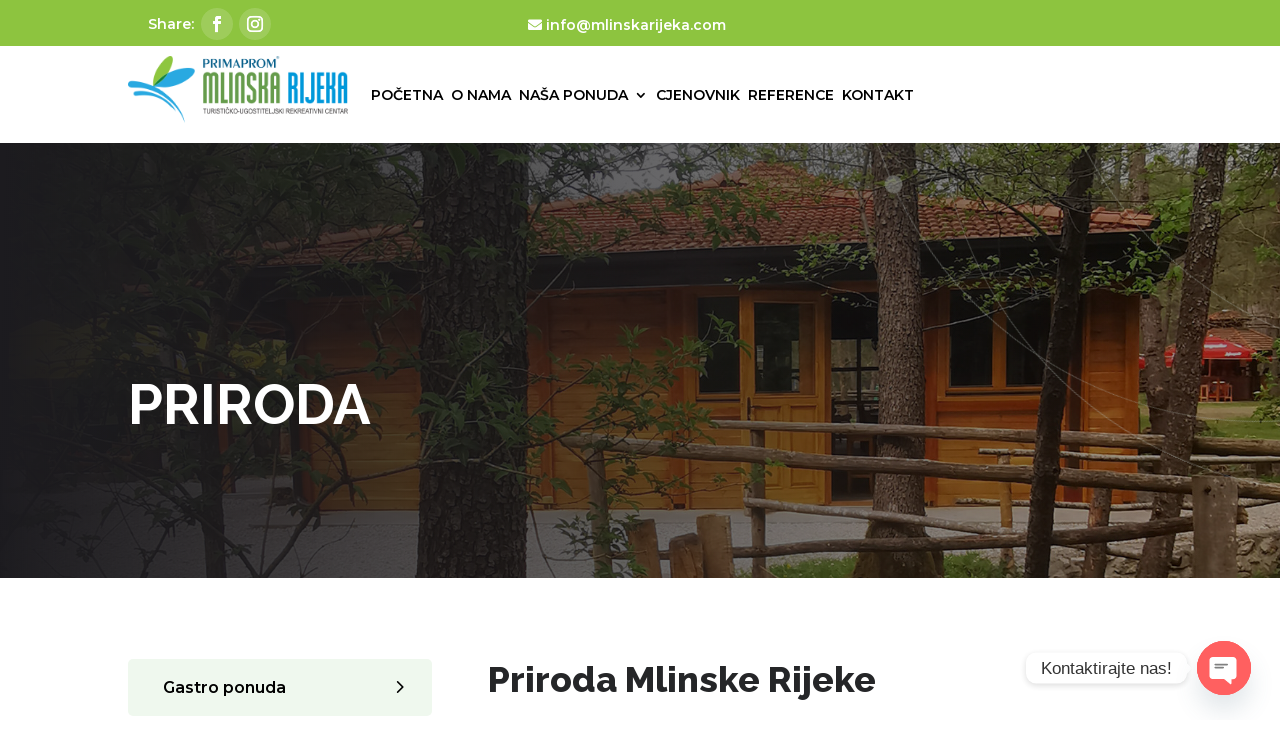

--- FILE ---
content_type: text/css
request_url: https://mlinskarijeka.com/wp-content/themes/greenxusdivithemes/style.css?ver=4.27.5
body_size: 19815
content:
/*
Theme Name: Greenxus
Theme URI: https://divilibrary.com/greenxusdivithemes
Description: Greenxus Divi Solar Services Theme perfect for Solar Panel Systems, Wind Turbines, Hydropower, Geothermal Energy, Eco-friendly, Environmental Protection Organizations, Alternative Energy, Green Power company websites, and many more. 
Author: DCT Team
Author URI: https://divi-childthemes.com/
Template: Divi
Version:  1.0
License:  GNU General Public License v2 or later
License URI:  http://www.gnu.org/licenses/gpl-2.0.html
*/
/* -----------------------------------------------------------------------------   
    TABLE OF CONTENT
---------------------------------------------------------
  01. General Class CSS
		Title CSS		
		Button CSS
    Page Header Title Css
		Breadcrumbs CSS
	02.Header Section CSS
      Menu + Sub Menu CSS
    	Header v1 CSS
	    Header v2 CSS
		  Header v3 CSS
	03.Footer Section CSS
		  Footer v1 CSS
		  Footer v2 CSS
		  Footer v3 CSS
  04.Sidebar CSS
  05.Blog CSS
		  Blog Grid CSS
			  2 Columns CSS
        3 Columns CSS
			  4 Columns CSS
      Blog Listing CSS 
		  Blog Category Page CSS 
		  Blog Tags Page CSS 
		  Blog Author Page CSS 
		  Blog Single Page CSS
	06.Portfolio CSS
		  Portfolio Default CSS
		  Portfolio Filterable CSS
			  2 Columns CSS
        3 Columns CSS
			  4 Columns CSS
      Portfolio Carousel CSS 
		  Portfolio Gallary CSS 
		  Portfolio Category Page CSS 
		  Portfolio Tags Page CSS 
		  Portfolio Single Page CSS
  07.Services CSS
		  Services v1 CSS
		  Services v2 CSS
		  Services v3 CSS
		  Services Single Page CSS
	08.Contact Us CSS
		  Contact Us v1 CSS
		  Contact Us v2 CSS
	09.Team Section CSS
		  Team v1 CSS
		  Team v2 CSS
		  Team v3 CSS
		  Team Single CSS
  10.Slider Section CSS
		  Slider v1 CSS
  11.Faqs CSS
		  Faqs v1 CSS
	12.Timeline CSS
		  Timeline v1 CSS
	13.Pricing Table CSS
		  Pricing Default CSS
		  Pricing Mini CSS
		  Pricing Toggle CSS
		  Pricing Table CSS
  14Testimonial Section CSS
	    Testimonial v1 CSS
	    Testimonial v2 CSS
	    Testimonial v3 CSS	
  15.About Us Section CSS
  16.Choose Us Section CSS
  17.Process Section CSS
  18.Partner Section CSS
  19.Video Section CSS
  20.Skill-bar Section CSS
  21.Counter Section CSS
  22.Newsletter Section CSS
  23.CTA Section CSS
  24.Coming Soon Page CSS
  25.404 Page CSS
	26.Search Page CSS
  27.Tab Control CSS
  28.Feature CSS
  29.Banner Sec Css
  30. Slide In CSS
  31.Color Picker CSS
  32.Animation Part CSS

--------------------------------------------------------*/
/* -----------------------------------
    01. General Class CSS Start
-------------------------------------*/

/* ::selection {
  background-color: var(--px-color-1);
  color: #fff;
} */

/*---Title CSS---*/
.px_title h2 {
  font-size: 44px;
  line-height: 1.2em;
  font-weight: 800;
  text-transform: none;
  color: #252628;
}

.px_subtitle {
  margin-bottom: 10px !important;
}

.px_subtitle .et_pb_text_inner {
  color: var(--px-color-1);
  font-size: 16px;
  line-height: 1.2em;
  font-weight: 600;
  text-transform: uppercase;
  letter-spacing: 0.06em;
}

@media only screen and (max-width: 1280px) {
  .px_title h2 {
    font-size: 36px;
  }
}

/*---Button CSS---*/
.px_btn,
.px_blog_v1 .et_pb_post .more-link,
.px_slider_v1 .et_pb_slide .et_pb_more_button,
.px_portfolio_v1 .pagination .alignleft a,
.px_portfolio_v1 .pagination .alignright a,
.px_blog_v1 .pagination .alignleft a,
.px_blog_v1 .pagination .alignright a,
.px_blog_datails_v1 .px_blog_datails_comment .et_pb_button {
  position: relative;
  display: block;
  border: none;
  width: fit-content;
  text-transform: capitalize;
  text-align: center;
  background-color: var(--px-color-1);
  color: #fff;
  font-size: 16px;
  font-weight: 700;
  line-height: 1;
  padding: 12px 20px !important;
  border-radius: 9999px;
  z-index: 1;
}

.px_btn:hover,
.px_blog_v1 .et_pb_post .more-link:hover,
.px_slider_v1 .et_pb_slide .et_pb_more_button:hover,
.px_portfolio_v1 .pagination .alignleft a:hover,
.px_portfolio_v1 .pagination .alignright a:hover,
.px_blog_v1 .pagination .alignleft a:hover,
.px_blog_v1 .pagination .alignright a:hover,
.px_blog_datails_v1 .px_blog_datails_comment .et_pb_button:hover {
  color: var(--px-color-1);
  /* padding: 12px 20px !important; */
  background: var(--px-color-1) !important;
}

.px_btn::before,
.px_blog_v1 .et_pb_post .more-link::before,
.px_slider_v1 .et_pb_slide .et_pb_more_button::before,
.px_portfolio_v1 .pagination .alignleft a::before,
.px_portfolio_v1 .pagination .alignright a::before,
.px_blog_v1 .pagination .alignleft a::before,
.px_blog_v1 .pagination .alignright a::before,
.px_blog_datails_v1 .px_blog_datails_comment .et_pb_button::before {
  content: "";
  position: absolute;
  display: block;
  left: 3px;
  top: 3px;
  right: 3px;
  bottom: 3px;
  background-color: #fff;
  border-radius: inherit;
  z-index: -1;
  opacity: 0;
  visibility: hidden;
  transform: scale(0.2);
  transition: all ease .4s;
}

.px_btn:hover::before,
.px_blog_v1 .et_pb_post .more-link:hover::before,
.px_slider_v1 .et_pb_slide .et_pb_more_button:hover::before,
.px_portfolio_v1 .pagination .alignleft a:hover::before,
.px_portfolio_v1 .pagination .alignright a:hover::before,
.px_blog_v1 .pagination .alignleft a:hover::before,
.px_blog_v1 .pagination .alignright a:hover::before,
.px_blog_datails_v1 .px_blog_datails_comment .et_pb_button:hover::before {
  opacity: 1;
  visibility: visible;
  transform: scale(1);
  margin-left: 0px !important;
}

.px_btn:after,
.px_blog_v1 .et_pb_post .more-link::after,
.px_slider_v1 .et_pb_slide .et_pb_more_button::after,
.px_portfolio_v1 .pagination .alignleft a::after,
.px_portfolio_v1 .pagination .alignright a::after,
.px_blog_v1 .pagination .alignleft a::after,
.px_blog_v1 .pagination .alignright a::after,
.px_blog_datails_v1 .px_blog_datails_comment .et_pb_button::after {
  content: "";
  position: absolute;
}

.px_btn.light {
	    background-color: #fff;
    color: var(--px-color-1);
}
.px_btn.light:hover {
	color: #fff;
    background: #fff !important;
}
.px_btn.light:before {
	    background-color: var(--px-color-1);
}



/*--- Global Class CSS ---*/
/*****Pagination******/

.pagination-container {
  margin-bottom: 0px !important;
}

.et_pb_row_custom_pagination {
  clear: both;
  text-align: left;
}

.pagination-container {
  padding-top: 0 !important;
  margin-top: 2em;
  margin-bottom: 2em;
}

.screen-reader-text {
  display: none;
}

.navigation.px_blogpagination .page-numbers {
  display: inline-block;
  border-right: 0;
  padding: 0em 1em;
  margin: 0 -1px;
  line-height: 2.6em;
}

.navigation.px_blogpagination .page-numbers.prev,
.navigation.px_blogpagination .page-numbers.next {
  padding: 0 .5em;
}

.navigation.px_blogpagination span.page-numbers {
  color: #fff;
  border: 1px solid;
  border-color: #000 !important;
  font-weight: 600;
}

.navigation.px_blogpagination .page-numbers .et-pb-icon {
  font-size: 1.6em;
  vertical-align: middle;
  line-height: 1.5em;
  margin-top: -3px;
}

.navigation.px_blogpagination a.page-numbers:hover,
.navigation.px_blogpagination span.page-numbers {
  background-color: #000 !important;
}

.navigation.px_blogpagination a.page-numbers {
  color: #fff !important;
  background: #000;
}

.navigation.px_blogpagination a.page-numbers:hover {
  color: #fff !important;
}

/* ---- Img Hover Css ---- */
.px_circle_img .et_pb_image_wrap {
  overflow: hidden;
  position: relative;
}

.px_circle_img .et_pb_image_wrap::before {
  position: absolute;
  top: 50%;
  left: 50%;
  z-index: 1;
  display: block;
  content: '';
  width: 0;
  height: 0;
  background: rgba(255, 255, 255, .2);
  border-radius: 0%;
  -webkit-transform: translate(-50%, -50%);
  transform: translate(-50%, -50%);
  opacity: 0;
}

.px_circle_img .et_pb_image_wrap:hover::before {
  -webkit-animation: circle .95s;
  animation: circle .95s;
}

/* -----------------------------------
    01. General Class CSS End
-------------------------------------*/
/* -----------------------------------
    02. Header Section CSS Start
-------------------------------------*/
/*--- Header v1 CSS Start ---*/

.px_header_top_v1 {
  background-color: var(--px-color-1);
}

.et_pb_menu__logo {
  position: relative;
  overflow: visible;
  margin-right: 0 !important;
}

.px_header_v1 .px_header_row .px_header_column_01 {
  z-index: 1;
}

.px_header_v1 .px_header_row .px_header_column_02 .px_btn {
  border-radius: 50px 0px 0px 50px;
  position: absolute;
  left: -45px;
}

.px_header_v1 .px_header_row .px_header_column_02 .px_icon_bar {
  position: absolute;
  top: 0px;
  right: 17px;
  border-radius: 0px 50px 50px 0px;
  padding: 1.5px !important;
  z-index: 99;
  overflow: visible;
}

@media only screen and (min-width: 981px) {
  .px_header_v1 .px_header_row .px_header_column_02 {
    width: 15%;
  }

  .px_header_v1 .px_header_row .px_header_column_01 {
    width: 80%;
  }
}

@media only screen and (max-width: 980px) {
  .px_header_v1 .et_pb_menu_inner_container .et_pb_menu__wrap {
    justify-content: flex-end !important;
  }
}

.px_header_v1 .px_h_social {
  position: relative;
  right: -70px;
}

.px_header_v1 .px_h_social::before {
  position: absolute;
  content: "Share:";
  top: 3px;
  right: 0px;
  bottom: 0;
  left: -50px;
  font-weight: 600;
  color: #fff;
}

.px_header_v1 .px_h_social li {
  position: relative;
  display: inline-block;
  float: none;
  margin: 0 3px;
}

.px_header_v1 .px_h_social li a {
  position: relative;
  display: block;
  margin: 0;
  background: rgba(255, 255, 255, 0.15);
  border-radius: 50%;
  transition: all 200ms linear;
  transition-delay: 0.1s;
  z-index: 1;
}

.px_header_v1 .px_h_social li a::after {
  position: absolute;
  top: 0;
  left: 0;
  bottom: 0;
  right: 0;
  display: block;
  background: var(--px-color-1);
  content: "";
  border-radius: 50%;
  z-index: -1;
  transform: scale(0.0);
  transform-origin: center;
  transform-style: preserve-3d;
  transition: all 0.4s cubic-bezier(0.62, 0.21, 0.45, 1.52);
}

.px_header_v1 .px_h_social li a:hover::after {
  transform: scaleX(1.0);
}

.px_header_v1 .px_h_menu .et_pb_menu__logo {
  margin-right: 30px !important;
  margin-bottom: 10px;
}

.px_header_v1 .et_pb_menu__wrap {
  justify-content: flex-start !important;

}

.px_header_v1 .px_h_menu .nav li {
  padding-left: 9px;
  padding-right: 9px;
  transition: all 500ms ease;
}

.px_header_v1 .px_h_menu .nav li a {
  color: #000;
  font-size: 14px;
  font-weight: 600;
	text-transform: uppercase;
}

.px_header_v1 .px_h_menu .nav li ul li a {
  -webkit-transition: all .2s;
  transition: all .2s;
}

.px_header_v1 .px_h_menu .nav li ul li a:hover {
  margin-left: 25px;
  background: transparent;
  color: var(--px-color-1);
  opacity: 1;
}

.px_header_v1 .px_h_menu .nav li ul li a::after {
  top: 12px !important;
  color: #000;
}

.px_header_v1 .px_h_menu .nav li ul li a:before {
  margin-left: -1em;
  left: auto;
  font-family: FontAwesome!important;
  font-weight: 900!important;
  font-size: 20px;
  line-height: 1.2;
  content: "\f5ba";
  top: 15px;
  bottom: 0;
  opacity: 0;
  position: absolute;
  margin-left: -5px;
  -webkit-transition: all .2s;
  transition: all .2s;
  text-transform: none;
  -webkit-font-feature-settings: "kern" off;
  font-feature-settings: "kern" off;
  font-variant: none;
  font-style: normal;
  font-weight: 400;
  text-shadow: none;
  color: var(--px-color-1);
}

.px_header_v1 .px_h_menu .nav li ul li a:hover:before {
  left: auto;
  margin-left: -30px;
  opacity: 1;
}

.px_header_v1 .px_h_menu .nav li ul {
  position: absolute;
  width: 250px;
  padding: 0px 0;
  opacity: 0;
  visibility: hidden;
  border-radius: 10px;
  border: none;
  -moz-transform: translateY(30px);
  -webkit-transform: translateY(30px);
  -ms-transform: translateY(30px);
  -o-transform: translateY(30px);
  transform: translateY(30px);
  transition: all 100ms ease;
  z-index: 100;
}

.px_header_v1 .px_h_menu .nav li ul li a {
  color: #000;
  border-bottom: 1px solid rgba(255, 255, 255, 0.20);
  padding: 13px 0px 13px;
  font-size: 15px;
}

.px_header_v1 .px_h_menu .nav li ul li:last-child a {
  border-bottom: none;
}

.px_header_v1 .px_h_menu .nav li ul li ul {
  top: 0;
}

.px_header_v1 .px_h_menu.et_dropdown_animation_fade.et_pb_menu ul li:hover>ul {
  opacity: 1;
  visibility: visible;
  -moz-transform: translateY(0);
  -webkit-transform: translateY(0);
  -ms-transform: translateY(0);
  -o-transform: translateY(0);
  transform: translateY(0);
  transition: all 300ms ease;
  -moz-transition: all 300ms ease;
  -webkit-transition: all 500ms ease;
  -ms-transition: all 300ms ease;
  -o-transition: all 300ms ease;
}

.px_header_v1 .px_h_menu.et_pb_menu_0_tb_header.et_pb_menu .nav li ul,
.et_pb_menu_0_tb_header.et_pb_menu .et_mobile_menu,
.et_pb_menu_0_tb_header.et_pb_menu .et_mobile_menu ul {
  background-color: #fff !important;
}

.px_header_v1 .px_h_menu .et_mobile_menu li a {
  color: #000 !important;
}

@media only screen and (min-width: 981px) and (max-width: 1000px) {

  .px_header_v1 .px_header_row {
    width: 100%;
    padding: 0px !important;
  }
}

@media only screen and (min-width: 980px) and (max-width: 1230px) {
  .px_header_top_v1 .px_h_top_row {
    width: 100%;
    padding: 0 15px;
  }

  .px_header_v1 .px_h_top_row .px_h_top_row_column_02 {
    display: none;
  }

  .px_header_v1 .px_header_row {
    width: 100%;
    padding: 0 15px;
  }
}

@media only screen and (max-width: 1280px) {
  .px_header_v1 .px_h_top_row .px_h_top_row_column_02 {
    display: none;
  }

  .px_header_v1 .px_h_top_row .px_h_top_row_column_03 {
    width: 46%;
  }

  .px_header_v1 .px_h_menu .nav li {
    padding-left: 4px;
    padding-right: 4px;
  }
}

@media only screen and (max-width: 980px) {

  .px_header_v1 .px_h_top_row .px_h_top_row_column_02 {
    width: 50%;
    margin-right: 0;
  }

  .px_header_v1 .px_h_top_row .px_h_top_row_column_03 {
    width: 100%;
  }
}

@media only screen and (max-width: 480px) {

  .px_header_v1 .px_h_top_row .px_h_top_row_column_02 {
    display: none;
  }

  .px_header_v1 .px_h_top_row .px_h_top_row_column_03 {
    width: 100%;
  }
}

/*--- Header v1 CSS End ---*/
/*--- Header v2 CSS Start ---*/

.px_header_top_v2 .px_h_top_row .px_h_top_row_column_01,
.px_header_top_v2 .px_h_top_row .px_h_top_row_column_02,
.px_header_top_v2 .px_h_top_row .px_h_top_row_column_03 {
  padding-top: 0px;
}

.px_header_top_v2 .px_h_top_row .px_h_top_row_column_01 {
  margin-right: 0px !important;
}

.px_header_v2 .px_h_info {
  margin-left: 25px;
}

.px_header_v2 .px_h_social {
  margin-right: -45px;
  margin-top: 2px;
}

.px_header_v2 .px_h_social::before {
  content: "";
  position: absolute;
}

.px_header_v2 .px_h_social li a {
  background: none;
}

.px_header_v2 .px_h_social li a::before {
  transition: all 300ms ease;
}

.px_header_v2 .px_h_social li a:hover::before {
  color: #000;
}

.px_header_v2 .px_h_social li a:after {
  content: "";
  position: absolute;
}

.px_header_v2 .px_header_row .px_header_column_01 {
  width: auto;
  margin-right: 15px;
  margin-top: 6px;
  display: flex;
}

.px_header_v2 .px_header_row .px_header_column_02 {
  width: fit-content;
  margin: 0 !important;
  padding: 0;
}

.px_header_v2 .px_h_menu .et_pb_menu__logo {
  margin-right: 30px !important;
}

.px_header_v2 .px_header_row {
  padding-bottom: 0px !important;
}

.px_header_v2 .px_h_menu .nav li a {
  font-size: 15px;
  font-weight: 500;
  padding: 0px 15px 0px 0px;
	text-transform: none;
}

.px_header_v2 .px_h_menu .nav li a::after {
  content: "";
  position: absolute;
}

.px_header_v2 .px_btn {
  margin-top: 0px;
  border-radius: 0px 10px 10px 0px !important;
  padding: 18.7px 9px !important;
  font-size: 14px;
}

.px_header_v2 .px_btn::after {
  content: "";
  position: absolute;
  border-radius: 10px !important;
}

.px_header_v2 .px_h_menu .nav {
  background-color: #efefef;
  border-radius: 10px;
}

.px_header_v2 .px_h_contact {
  margin-top: 10px !important;
}

.px_header_v2 .px_h_contact .et-pb-icon {
  color: var(--px-color-1);
  border: 1px solid #d5d5d5;
  padding: 10px;
  border-radius: 50%;
}

.px_header_v2 .et_pb_module_header {
  line-height: 1.3em;
  padding-bottom: 0px;
}

.px_header_v2 .px_h_social li {
  margin-bottom: 0px;
}

@media only screen and (max-width: 1480px) {
  .px_header_v2 .px_h_menu .nav li {
    padding-left: 2px;
    padding-right: 2px;
  }
}


@media only screen and (min-width: 981px) and (max-width: 1300px) {
  .px_header_v2 .px_h_menu .nav li a {
    font-size: 14px;
  }
}

@media only screen and (max-width: 1050px) {

  .px_header_top_v2 .px_h_top_row .px_h_top_row_column_01,
  .px_header_top_v2 .px_h_top_row .px_h_top_row_column_02 {
    display: none !important;
  }

  .px_header_top_v2 .px_h_top_row .px_h_top_row_column_03 {
    width: 100% !important;
  }

  .px_header_v2 .px_h_social {
    margin-right: 0px !important;
  }
}

@media only screen and (min-width: 980px) and (max-width: 1050px) {

  .px_header_top_v2 .px_h_top_row .px_h_top_row_column_01 {
    display: none;
  }

  .px_header_top_v2 .px_h_top_row .px_h_top_row_column_03 {
    width: 62%;
  }

  .px_header_v2 .px_btn {
    padding: 19px 9px !important;
    font-size: 13px;
  }
}

@media only screen and (max-width: 980px) {
  .px_header_v2 .px_header_row .px_header_column_01 {
    display: unset;
    width: 100%;
  }

 
}

/*--- Header v2 CSS End ---*/
/*---Header v3  CSS Start---*/

.px_header_v3 {
  background-color: var(--px-color-3);
}

.px_header_v3 .px_header_row .px_header_column_02 {
  width: 16%;
}

.px_header_top_v3 .px_btn {
  text-align: center;
}

.px_header_v3 .px_header_row {
  padding: 20px 0px;
}

.px_header_top_v3 .px_h_top_row .px_h_top_row_column_04 {
  position: relative;
}

.px_header_top_v3 .px_h_top_row .px_btn {
  border-radius: 50px 0px 0px 50px;
  position: absolute;
  left: 40px;
}

.px_header_top_v3 .px_h_top_row .px_icon_bar {
  position: absolute;
  top: -16px;
  right: 17px;
  border-radius: 0px 50px 50px 0px;
  padding: 1.5px !important;
  z-index: 99;
  overflow: visible;
}

.px_header_v3 .px_h_menu .nav li a {
  color: #fff;
}

.px_header_top_v3 .px_h_contact {
  margin-top: 30px !important;
}

.px_header_top_v3 .px_h_contact .et-pb-icon {
  color: var(--px-color-1);
  border: 1px solid #d5d5d5;
  padding: 10px;
  border-radius: 50%;
}

.px_header_top_v3 .et_pb_module_header {
  line-height: 1.3em;
  padding-bottom: 0px;
}

.px_header_v3 .px_h_menu .nav li {
  padding-left: 15px;
  padding-right: 15px;
}

.px_header_v3 .px_h_social {
  right: -45px;
}

@media only screen and (min-width: 980px) and (max-width: 1230px) {
  .px_header_top_v3 .px_h_top_row {
    width: 100%;
    max-width: 100%;
  }
}

@media only screen and (min-width: 1231px) and (max-width: 1291px) {
  .px_header_top_v3 .px_h_top_row .px_icon_bar {
    top: -15px;
  }
}
@media only screen and (min-width: 981px) and (max-width: 1230px) {
  .px_header_top_v3 .px_h_top_row .px_btn {
    left: -20px;
  }
  .px_header_top_v3 .px_h_top_row .px_icon_bar {
    right: 104px;
    top: -18px;
  }
}
@media only screen and (min-width: 1101px) and (max-width: 1166px) {
  .px_header_top_v3 .px_h_top_row .px_icon_bar {
    top: -17px;
  }
}
@media only screen and (min-width: 1035px) and (max-width: 1100px) {
  .px_header_top_v3 .px_h_top_row .px_icon_bar {
    top: -16px;
  }
}
@media only screen and (min-width: 134px) and (max-width: 1034px) {
  .px_header_top_v3 .px_h_top_row .px_icon_bar {
    top: -15px;
  }
}
@media only screen and (min-width: 1085px) and (max-width: 1140px) {
  .px_header_top_v3 .px_h_top_row .px_icon_bar {
    right: 90px;
  }
}
@media only screen and (min-width: 1000px) and (max-width: 1085px) {
  .px_header_top_v3 .px_h_top_row .px_icon_bar {
    right: 75px;
  }
}
@media only screen and (min-width: 981px) and (max-width: 999px) {
  .px_header_top_v3 .px_h_top_row .px_icon_bar {
    right: 55px;
  }
}

@media only screen and (min-width: 981px) {
  .px_header_v3 .px_header_row .px_header_column_01 .px_h_menu .et_pb_menu__logo-wrap {
    display: none !important
  }
}

@media only screen and (min-width: 981px) and (max-width: 1050px) {
  .px_header_top_v3 .px_h_top_row {
    width: 100%;
  }

  .px_header_v3 .px_header_column_01 {
    width: fit-content !important;
  }

  .px_header_v3 .px_header_row .px_header_column_02 {
    width: 25%;
  }

  .px_header_v3 .px_h_social {
    right: -130px;
  }

  .px_header_v3 .px_header_row {
    padding: 20px !important;
  }
}

@media only screen and (max-width: 980px) {
  .px_header_top_v3 {
    display: none;
  }

  .px_header_v3 {
    background-color: #fff;
  }
}

@media only screen and (max-width: 479px) {
.px_header_v3 .px_header_row {
  	width: 90%;
}
}
/*---Header v3  CSS End ---*/
/* -----------------------------------
    02. Header Section CSS End
-------------------------------------*/
/* -----------------------------------
    03. Footer Section CSS Start
-------------------------------------*/
/*--- Footer v1 CSS Start ---*/

.px_footer_v1 .px_f_small_info .et_pb_blurb_container {
  padding-left: 0px;
}

.px_footer_v1 .px_f_info_link {
  position: relative;
  display: inline-block;
  color: #ffffff;
  font-size: 15px;
  font-weight: 400;
  transition: all 200ms linear;
  transition-delay: 0.1s;
}

.px_footer_v1 .px_f_info_link:hover {
  color: var(--px-color-1);
}

.px_footer_v1 .px_f_info_link::after {
  position: absolute;
  content: "" !important;
}

.px_footer_v1 .px_f_email {
  margin-bottom: 0px !important;
}

.px_footer_v1 .px_f_email .et_pb_newsletter_field {
  position: relative;
}

.px_footer_v1 .px_f_email .et_pb_newsletter_field::after {
  opacity: 1;
  top: 0;
  bottom: auto;
  left: auto;
  right: 0px;
  content: "\24";
  font-family: ETmodules !important;
  font-weight: 400 !important;
  font-size: 22px;
  line-height: 1em;
  position: absolute;
  transition: all .2s;
  text-transform: none;
  font-style: normal;
  background-color: var(--px-color-1);
  padding: 12.5px;
  overflow: hidden;
  border-radius: 0px 50px 50px 0px;
}

.px_footer_v1 .px_f_email .et_pb_newsletter_button_wrap {
  display: none;
}

.px_footer_v1 .px_f_social li {
  position: relative;
  display: inline-block;
  float: none;
  margin: 0 3px;
}

.px_footer_v1 .px_f_social li a {
  position: relative;
  display: block;
  margin: 0;
  background: rgba(255, 255, 255, 0.15);
  border-radius: 50%;
  transition: all 200ms linear;
  transition-delay: 0.1s;
  z-index: 1;
  padding: 7px;
}

.px_footer_v1 .px_f_social li a::before {
  font-size: 18px;
}

.px_footer_v1 .px_f_social li a::after {
  position: absolute;
  top: 0;
  left: 0;
  bottom: 0;
  right: 0;
  display: block;
  background: var(--px-color-1);
  content: "";
  border-radius: 50%;
  z-index: -1;
  transform: scale(0.0);
  transform-origin: center;
  transform-style: preserve-3d;
  transition: all 0.4s cubic-bezier(0.62, 0.21, 0.45, 1.52);
}

.px_footer_v1 .px_f_social li a:hover::after {
  transform: scaleX(1.0);
}

.px_footer_bottom_v1 .px_copyright_text .et_pb_text_inner span {
  color: var(--px-color-1);
}

@media only screen and (max-width: 480px) {

  .px_footer_v1 .et_pb_row_1_tb_footer {
    width: 90% !important;
  }

}

@media only screen and (min-width: 980px) and (max-width: 1150px) {
  .px_footer_v1 .px_f_row {
    display: grid;
    grid-template-columns: repeat(2, 1fr);
    grid-column-gap: 30px;
    grid-row-gap: 20px;
  }

  .px_footer_v1 .px_f_row .et_pb_column {
    width: 100%;
  }
}

/*--- Footer v1 CSS End ---*/
/*--- Footer v2 CSS Start ---*/

.px_footer_v2 .px_f_email .et_pb_newsletter_field .input {
  border-radius: 10px !important;
}

.px_footer_v2 .px_f_email .et_pb_newsletter_field::after {
  content: "\F3FE";
  font-family: FontAwesome !important;
  background: transparent;
  color: var(--px-color-1);
  line-height: 1.7em;
  border-radius: 0px 10px 10px 0px;
}

.px_footer_v2 .px_f_social li a {
  position: relative;
  display: -webkit-box;
  display: -ms-flexbox;
  display: flex;
  -webkit-box-align: center;
  -ms-flex-align: center;
  align-items: center;
  -webkit-box-pack: center;
  -ms-flex-pack: center;
  justify-content: center;
  text-align: center;
  color: #fff;
  font-size: 15px;
  border-radius: 17px;
  border: 2px solid var(--px-color-1);
  overflow: hidden;
  -webkit-transition: all 500ms ease;
  transition: all 500ms ease;
  z-index: 1;

}

.px_footer_v2 .px_f_social li a:hover {
  border: 2px solid #fff;
}

.px_footer_v2 .px_f_social li a:hover::before {
  color: var(--px-color-1) !important;
}

.px_footer_v2 .px_f_social li a::after {
  position: absolute;
  content: "";
  top: 0;
  left: 0;
  right: 0;
  height: 100%;
  border-radius: 0px;
  background-color: #fff;
  -webkit-transition-delay: .1s;
  transition-delay: .1s;
  -webkit-transition-timing-function: ease-in-out;
  transition-timing-function: ease-in-out;
  -webkit-transition-duration: .4s;
  transition-duration: .4s;
  -webkit-transition-property: all;
  transition-property: all;
  opacity: 1;
  -webkit-transform-origin: top;
  transform-origin: top;
  -webkit-transform-style: preserve-3d;
  transform-style: preserve-3d;
  -webkit-transform: scaleY(0);
  transform: scaleY(0);
  z-index: -1;
}

.px_footer_v2 .px_f_social li a:hover::after {
  opacity: 1;
  -webkit-transform: scaleY(1);
  transform: scaleY(1);
}

.px_footer_v2 .px_f_contact .et-pb-icon {
  color: var(--px-color-1);
}

/*--- Footer v2 CSS End ---*/
/*--- Footer v3 CSS Start ---*/

.px_footer_service .px_footer_service_row {
	background-color: var(--px-color-1);
}

.px_footer_service .px_footer_service_row .px_footer_service_blurb .et_pb_image_wrap {
	    display: block;
    margin: auto;
    background-color: #fff;
    height: 50px;
    width: 50px;
    padding: 7px;
    border-radius: 5px;
} 
.px_footer_service .px_footer_service_row .px_footer_service_blurb .et_pb_image_wrap img {
	width: 40px;
}

.px_footer_v3 .px_f_title {
  position: relative;
  margin-left: 10px;
  padding: 0px 0px 10px;
  border-bottom: 1px solid rgb(255 255 255 / 20%);
}

.px_footer_v3 .px_f_contact .et_pb_image_wrap {
  background: #fff;
  padding: 5px;
  border-radius: 5px;
  margin-top: -3px;
}

.px_footer_v3 .px_f_contact .et-pb-icon {
  color: var(--px-color-1);
}

.px_footer_v3 .px_f_email .et_pb_newsletter_field .input {
  border-radius: 10px !important;
}

.px_footer_v3 .px_f_email .et_pb_newsletter_field::after {
  content: "\F3FE";
  font-family: FontAwesome !important;
  border-radius: 10px;
  margin: 2px;
  font-size: 18px;
}

.px_footer_v3 .px_f_social li a {
  border-radius: 5px;
}

.px_footer_v3 .px_f_social li a::after {
  content: "";
  position: absolute;
  border-radius: 5px;
}

.px_footer_v3 .px_f_title::after {
  content: "";
  width: 50px;
  height: 2px;
  bottom: -2px;
  left: 0;
  display: block;
  position: absolute;
  z-index: 1;
  background: var(--px-color-1);
}


/*--- Footer v3 CSS End ---*/
/* -----------------------------------
    03. Footer Section CSS End
-------------------------------------*/
/* -----------------------------------
     04. Sidebar CSS Start
-------------------------------------*/
/* .px_sidebar {}

.px_sidebar .widgettitle {} */
/* -----------------------------------
     04. Sidebar CSS Start End
-------------------------------------*/
/* -----------------------------------
     05. Blog CSS Start
-------------------------------------*/
/* Blog v1 Start */
/*---Blog Grid CSS & 3 Columns CSS ---*/

.px_blog_v1 .pagination .alignleft,
.px_blog_v1 .pagination .alignright {
  line-height: normal;
  margin-top: 20px;
}

.px_blog_v1 .et_pb_post {
  position: relative;
  overflow: hidden;
  border: none;
  border-radius: 20px;
  padding: 0;
  box-shadow: 0px 10px 50px 0px rgb(26 46 85 / 10%);
}

.px_blog_v1 .et_pb_post .entry-title {
  color: #000;
  font-weight: 600;
  transition: all 500ms ease;
  padding: 0px 20px 10px;
  white-space: nowrap;
  overflow: hidden;
  text-overflow: ellipsis;
}

.px_blog_v1 .et_pb_post .entry-title:hover {
  color: var(--px-color-1);
}

.px_blog_v1 .et_pb_post .post-meta .published {
  position: absolute;
  top: -14px;
  right: -22px;
  font-size: 16px;
  font-weight: 600;
  background-color: var(--px-color-2);
  color: #fff;
  padding: 25px 20px 20px 25px;
  border-radius: 50%;
  transform: rotate(45deg);
  z-index: 1;
}

.px_blog_v1 .et_pb_post .et_pb_image_container {
  margin: 0;
  position: relative;
  overflow: hidden;
}

.px_blog_v1 .et_pb_post .et_pb_image_container::before {
  position: absolute;
  top: 0%;
  left: 0%;
  display: block;
  content: '';
  width: 0;
  height: 0;
  background: rgba(255, 255, 255, .4);
  border-radius: 50%;
  transform: translateX(-50%, -50%) !important;
  opacity: 0;
  z-index: 1;
}

.px_blog_v1 .et_pb_post:hover .et_pb_image_container::before {
  -webkit-animation: circle .95s;
  animation: circle .95s;
}

.px_blog_v1 .et_pb_post .et_pb_image_container .entry-featured-image-url img {
  border-radius: 20px;
  height: 250px;
  object-fit: cover;
}

.px_blog_v1 .et_pb_post .post-meta {
  font-size: 15px;
  font-weight: 500;
  border-bottom: 1px solid #c7c7c7;
  margin: 0px 20px 10px;
  padding-bottom: 10px;
}

.px_blog_v1 .et_pb_post .post-meta a:last-child {
  position: relative;
  margin-right: 20px;
}

.px_blog_v1 .et_pb_post .post-content {
  padding: 0px 20px 20px;
}

.px_blog_v1 .et_pb_post .post-meta a:last-child::before {
  position: absolute;
  content: "";
  height: 5px;
  width: 5px;
  border-radius: 50%;
  top: 9px;
  right: -14px;
  background-color: var(--px-color-1);
}

.px_blog_v1 .et_pb_post .more-link {
  margin-top: 20px;
  line-height: normal;
}

/* Blog v1 End */
/* Blog v1 Slider Start */

.px_blog_v1 .blog_carousel_v1 .et_pb_post {
  margin: 0px 20px 40px;
  box-shadow: 0px 10px 18px 0px rgb(26 46 85 / 10%);
}

.px_blog_v1 .blog_carousel_v1 .et_pb_post img {
  height: 350px;
  object-fit: cover;
  border-radius: 20px;
}

/* Blog v1 Slider End */
/* Blog v1 List View Start */

.px_blog_list_view .et_pb_post {
  display: flex;
  flex-direction: row-reverse;
  border-radius: 20px;
}

.px_blog_list_view .et_pb_post .entry-featured-image-url {
  margin-bottom: 0px;
}

.px_blog_list_view .et_pb_post img {
  border-radius: 20px;
  height: 250px;
  object-fit: cover;
}

.px_blog_list_view .et_pb_post .info {
  padding: 20px;
}

.px_blog_list_view .et_pb_post .post-content {
  padding-bottom: 0px;
}
@media only screen and (min-width: 700px) and (max-width: 1140px) {
	.px_blog_list_view .et_pb_post img {
		height: 100%;
	}
}
@media only screen and (min-width: 700px) {
	.px_blog_list_view .et_pb_post .entry-featured-image-url,
	.px_blog_list_view .et_pb_post .info{
		width: 50%;
	}
}
@media only screen and (max-width: 699px) {

  .px_blog_list_view .et_pb_post {
    display: block;
  }

  .px_blog_list_view .et_pb_post .info {
    padding: 0px;
  }

  .px_blog_list_view .et_pb_post .entry-title {
    margin-top: 15px;
  }

  .px_blog_list_view .et_pb_post .post-content {
    padding-bottom: 20px;
  }
}

/* Blog v1 List View End */
/*---Blog Grid 2 Columns CSS Start ---*/

.px_blog_grid_2_col .et_pb_post {
  margin-bottom: 10px !important;
}

.px_blog_grid_2_col .et_pb_salvattore_content {
  display: grid;
  grid-template-columns: repeat(2, 1fr);
  grid-column-gap: 30px;
  grid-row-gap: 20px;
}

.px_blog_grid_2_col .et_pb_salvattore_content .column {
  width: 100% !important;
  display: contents;
}

@media only screen and (max-width: 767px) {

  .px_blog_grid_2_col .et_pb_salvattore_content {
    grid-template-columns: repeat(1, 1fr);
  }

}

/*---Blog Grid 2 Columns CSS End ---*/
/*---Blog Grid 4 Columns CSS Start ---*/
.px_blog_v1.px_blog_grid_4_col .et_pb_post {
  margin-bottom: 20px !important;
}

.px_blog_grid_4_col .et_pb_salvattore_content {
  display: grid;
  grid-template-columns: repeat(4, 1fr);
  grid-column-gap: 30px;
  grid-row-gap: 20px;
}

.px_blog_grid_4_col .et_pb_salvattore_content .column {
  width: 100% !important;
  display: contents;
}

@media only screen and (max-width: 1080px) {
  .px_blog_grid_4_col .et_pb_salvattore_content {
    grid-template-columns: repeat(2, 1fr);
  }
}

@media only screen and (max-width: 700px) {
  .px_blog_grid_4_col .et_pb_salvattore_content {
    grid-template-columns: repeat(1, 1fr);
  }
}

/*---Blog Grid 4 Columns CSS End ---*/
/*---Blog Details Page CSS Start ---*/

.px_blog_datails_v1 .px_blog_datails_img .et_pb_image_wrap img {
  border-radius: 20px;
  object-fit: cover;
  height: 400px;
}

.px_blog_datails_v1 .px_blog_datails_img .published {
  position: absolute;
  bottom: 120px;
  left: 15px;
  font-size: 20px;
  font-weight: 600;
  background-color: var(--px-color-1);
  color: #fff;
  border-radius: 20px;
  padding: 20px;
  z-index: 1;
}

.px_blog_datails_v1 .px_blog_datails_img .entry-title {
  font-size: 40px !important;
  font-weight: 600;
}

.px_blog_datails_v1.px_blog_datails_right_side_bar .px_blog_datails_img .published,
.px_blog_datails_v1.px_blog_datails_left_side_bar .px_blog_datails_img .published {
  bottom: 160px;
}

@media only screen and (max-width: 1150px) {
  .px_blog_datails_v1.px_blog_datails_full_width .px_blog_datails_img .entry-title {
    font-size: 30px !important;
  }

  .px_blog_datails_v1.px_blog_datails_full_width .px_blog_datails_img .published {
    bottom: 110px;
  }
}

@media only screen and (max-width: 500px) {
  .px_blog_datails_v1.px_blog_datails_full_width .px_blog_datails_img .published {
    bottom: 140px;
  }
}

@media only screen and (min-width: 981px) and (max-width: 1150px) {

  .px_blog_datails_v1.px_blog_datails_right_side_bar .px_blog_datails_img .published,
  .px_blog_datails_v1.px_blog_datails_left_side_bar .px_blog_datails_img .published {
    bottom: 140px;
  }

  .px_blog_datails_v1.px_blog_datails_right_side_bar .px_blog_datails_img .entry-title,
  .px_blog_datails_v1.px_blog_datails_left_side_bar .px_blog_datails_img .entry-title {
    font-size: 30px !important;
  }
}

@media only screen and (max-width: 527px) {
  .px_blog_datails_v1 .px_blog_datails_img .entry-title {
    font-size: 25px !important;
  }

  .px_blog_datails_v1 .px_blog_datails_img .published {
    bottom: 105px;
  }
}

.px_blog_datails_v1 .px_blog_datails_blurb {
  background-color: #eff8ee;
}

.px_blog_datails_v1 .px_blog_datails_blurb .et_pb_blurb_container {
  vertical-align: middle;
}

.px_blog_datails_v1 .px_blog_datails_blurb .et_pb_blurb_content {
  margin: 0;
  max-width: fit-content;
}

.px_blog_datails_v1 .px_blog_datails_blurb .et_pb_blurb_content .et-pb-icon {
  color: var(--px-color-1);
}

.px_blog_datails_v1 .px_blog_datails_comment .comment-reply-title {
  font-weight: 600;
  font-size: xx-large;
}

.px_blog_datails_v1 .px_blog_datails_comment .comment-form .comment-form-comment textarea {
  background-color: #fff !important;
  border: 1px solid #eee !important;
  box-shadow: none !important;
  border-radius: 20px;
}

.px_blog_datails_v1 .px_blog_datails_comment .comment-form .comment-form-author input,
.px_blog_datails_v1 .px_blog_datails_comment .comment-form .comment-form-email input,
.px_blog_datails_v1 .px_blog_datails_comment .comment-form .comment-form-url input {
  background-color: #fff !important;
  border: 1px solid #eee !important;
  border-radius: 50px !important;
  width: 100% !important;
}

.px_blog_datails_v1 .px_blog_datails_comment .et_pb_button {
  background: var(--px-color-1);
}

/*---Blog Details Page CSS End ---*/
/*--- Blog Side Bar Css Start Here ---*/

.px_blog_sidebar {
  display: none;
}

.px_blog_sidebar_v1 .widget_search {

  position: relative;
  padding: 40px 30px;
  border: 1px solid #EBEEEF;
  box-shadow: 0px 5px 10px rgb(0 0 0 / 4%);
}

.px_blog_sidebar_v1 .widget_search .searchform #searchsubmit {
  background-color: var(--px-color-1);
  border: none;
  color: #fff;
}

.px_blog_sidebar_v1 .widgettitle {
  font-weight: 600;
  font-size: 30px;
  padding-left: 15px;
  padding-bottom: 0px;
  border-left: 3px solid var(--px-color-1);
  margin-bottom: 20px;
}

.px_blog_sidebar_v1 .px_contact .et_contact_bottom_container {
  float: left;
  margin-top: 10px;
}

.px_blog_sidebar_v1 .widget_categories .cat-item a {
  color: #222;
  display: block;
  font-size: 15px;
  font-weight: 700;
  line-height: 27px;
  padding: 12px 0 12px 14px;
  position: relative;
  z-index: 1;
  font-family: fira sans, sans-serif;
  transition: all 0.4s;
  position: relative;
}

.px_blog_sidebar_v1 .widget_categories .cat-item a:before {
  content: "\35";
  font-family: 'ETmodules';
  font-weight: bolder;
  position: absolute;
  font-size: x-large;
  left: -15px;
  display: block;
  color: #222;
  transition: all 0.4s;
}

.px_blog_sidebar_v1 .widget_categories .cat-item a:hover:before {
  margin-left: 5px;
  color: var(--px-color-1);
}

.px_blog_sidebar_v1 .widget_categories .cat-item a:hover {
  color: var(--px-color-1);
  margin-left: 10px;
}

.px_blog_sidebar_v1 .widget_media_gallery .gallery-item {
  margin: 0 !important;
}

.px_blog_sidebar_v1 .widget_media_gallery .gallery img {
  height: 80px;
  object-fit: cover;
  border: none !important;
}

.px_blog_sidebar_v1 .widget_media_gallery .et_overlay {
  z-index: -1;
  position: absolute;
  top: 0;
  left: 0;
  display: block;
  width: 100%;
  height: 100%;
  background-color: rgba(0, 0, 0, .8);
  opacity: 0;
  pointer-events: none;
  -webkit-transition: all .3s;
  transition: all .3s;
  border: 1px solid #e5e5e5;
  -webkit-box-sizing: border-box;
  box-sizing: border-box;
  -webkit-backface-visibility: hidden;
  backface-visibility: hidden;
  -webkit-font-smoothing: antialiased;
}

.px_blog_sidebar_v1 .widget_media_gallery .et_portfolio_image:hover .et_overlay {
  z-index: 3;
  opacity: 1;
}

.px_blog_sidebar_v1 .widget_media_gallery .et_overlay:before {
  color: #fff;
  content: "\55";
  position: absolute;
  top: 50%;
  left: 50%;
  transform: translate(-50%, -50%);
  font-size: 20px;
  transition: all .4s;
  font-family: ETmodules !important;
  font-weight: 400;
}

.px_blog_sidebar_v1 .widget_tag_cloud .tagcloud .tag-cloud-link {
  background-color: #fff;
  border: 1px solid #eeecec;
  padding: 0 16px;
  color: #000;
  display: inline-block;
  font-size: 14px !important;
  line-height: 27px;
  font-weight: 700;
  margin-right: 2px;
  margin-top: 10px;
  position: relative;
  z-index: 1;
  font-family: fira sans, sans-serif;
  text-transform: capitalize;
}

.px_blog_sidebar_v1 .widget_tag_cloud .tagcloud .tag-cloud-link:hover {
  color: #fff;
  background-color: var(--px-color-1);
  border-color: var(--px-color-1);
}

.px_contact_sidebar .et_pb_contact_main_title {
  border-left: 3px solid var(--px-color-1) !important;
}

.px_contact_sidebar .et_pb_contact_submit {
  border-radius: 3px;
  position: relative;
  z-index: 1;
  padding: 9px 30px !important;
  top: 15px;
  border-width: 0px;
  border-radius: 5px;
  background-color: #000;
  transition: all 0.4s;
  color: #fff;
  text-transform: capitalize;
}

/* .px_contact_sidebar .more-link:hover {} */

.px_contact_sidebar .et_pb_contact_submit::after {
  content: "" !important;
  position: absolute !important;
}

.px_contact_sidebar .et_pb_contact_submit::before {
  content: "";
  position: absolute;
  width: 100%;
  height: 100%;
  top: 0;
  left: 0;
  border-radius: 4px;
  margin: auto;
  transform-origin: right center;
  transform: scale(0, 1);
  background-color: var(--px-color-1);
  display: block;
  transition: transform 0.3s cubic-bezier(0.37, 0.31, 0.2, 0.85);
  z-index: -1;
  opacity: 1;
  color: #fff;
}

.px_contact_sidebar .et_pb_contact_submit:hover:before {
  transform-origin: left center;
  transform: scale(1, 1);
  border-radius: 4px;
}

.px_social_sidebar {
  padding-top: 90px !important;
  padding-right: 30px !important;
  padding-bottom: 40px !important;
  padding-left: 30px !important;
  box-shadow: 0px 5px 10px rgb(0 0 0 / 4%);
  border: 1px solid #EBEEEF;
}

.px_social_sidebar:before {
  content: "Follow Us";
  position: absolute;
  top: 30px;
  border-left: 3px solid var(--px-color-1) !important;
  padding-left: 20px;
  font-size: 25px;
  font-weight: 600;
  color: #000 !important;
}

.px_social_sidebar li a:before {
  background-color: #eff8ee !important;
  color: #000 !important;
  transition: all 0.4s;
}

.px_social_sidebar li a:hover:before {
  background-color: var(--px-color-1) !important;
  color: #fff !important;
}

/* Blog Side Bar Css End Here */
/* -----------------------------------
     05. Blog CSS End
-------------------------------------*/
/* -----------------------------------
     06. Portfolio CSS Start
-------------------------------------*/
/*--- Portfolio Filterable CSS Start ---*/

.px_filterable_portfolio_v1 .et_pb_portfolio_filters {
  margin-left: auto;
  margin-right: auto;
  width: fit-content;
}

.px_filterable_portfolio_v1 .et_pb_portfolio_filters ul li a {
  border: none;
  position: relative;
  text-align: center;
  font-size: 16px;
  font-weight: 500;
  color: #000;
}

.px_filterable_portfolio_v1 .et_pb_portfolio_filters li a:hover {
  background-color: transparent;
}

.px_filterable_portfolio_v1 .et_pb_portfolio_filters li a.active {
  background-color: transparent;
  color: var(--px-color-1) !important;
}

.px_filterable_portfolio_v1 .et_pb_portofolio_pagination ul li a.active {
  color: var(--px-color-1);
}

.px_filterable_portfolio_v1 .et_pb_portofolio_pagination ul li a {
  color: #000;
}

/*--- Portfolio Filterable CSS End ---*/
/* Portfolio v1 Start */

.px_portfolio_v1 .pagination .alignleft,
.px_portfolio_v1 .pagination .alignright {
  line-height: normal;
  margin-top: 20px;
}

.px_portfolio_v1 .et_pb_portfolio_grid_items,
.px_filterable_portfolio_v1 .et_pb_portfolio_items {
  display: grid;
  grid-template-columns: repeat(3, 1fr);
  grid-column-gap: 30px;
  grid-row-gap: 20px;
}

.px_portfolio_v1 .et_pb_portfolio_grid_items .project,
.px_filterable_portfolio_v1 .et_pb_portfolio_item {
  position: relative;
  width: 100% !important;
  position: relative;
  overflow: hidden;
  box-shadow: 0px 0px 18px 0px rgb(26 46 85 / 20%);
}

.px_portfolio_v1 .et_pb_portfolio_grid_items .project::after,
.px_filterable_portfolio_v1 .et_pb_portfolio_item::after {
  position: absolute;
  left: 0;
  top: 0;
  width: 100%;
  content: "";
  height: 100%;
  background: -webkit-gradient(linear, left top, left bottom, color-stop(45%, rgba(255, 255, 255, 0)), to var(--px-color-1));
  background: linear-gradient(180deg, rgba(255, 255, 255, 0) 45%, var(--px-color-1) 100%);
  opacity: .8;
  -webkit-transition: all .3s ease-in-out;
  transition: all .3s ease-in-out;
}

.px_portfolio_v1 .et_pb_portfolio_grid_items .project .et_portfolio_image,
.px_filterable_portfolio_v1 .et_pb_portfolio_item .et_portfolio_image {
  overflow: hidden;
  background-color: var(--px-color-2);
}

.px_portfolio_v1 .et_pb_portfolio_grid_items .project .et_portfolio_image img,
.px_filterable_portfolio_v1 .et_pb_portfolio_item .et_portfolio_image img {
  width: 100%;
  object-fit: cover;
  transition: all 500ms ease;
  height: 443px;
}

.px_portfolio_v1 .et_pb_portfolio_grid_items .project:hover .et_portfolio_image img,
.px_filterable_portfolio_v1 .et_pb_portfolio_item:hover .et_portfolio_image img {
  opacity: 0.15;
  transform: scale(1.05);
}

.px_portfolio_v1 .et_pb_portfolio_grid_items .project .et_overlay,
.px_filterable_portfolio_v1 .et_pb_portfolio_item .et_overlay {
  background: transparent;
  border: none;
}

.px_portfolio_v1 .et_pb_portfolio_grid_items .project:hover .et_overlay,
.px_portfolio_v1 .et_pb_portfolio_grid_items .project:hover .et_overlay::before,
.px_filterable_portfolio_v1 .et_pb_portfolio_item:hover .et_overlay,
.px_filterable_portfolio_v1 .et_pb_portfolio_item:hover .et_overlay::before {
  opacity: 1;
  z-index: 1;
}

.px_portfolio_v1 .et_pb_portfolio_grid_items .project:hover .et_overlay::before,
.px_filterable_portfolio_v1 .et_pb_portfolio_item:hover .et_overlay::before {
  transform: scale(1.0);
}

.px_portfolio_v1 .et_pb_portfolio_grid_items .project .et_overlay::before,
.px_filterable_portfolio_v1 .et_pb_portfolio_item .et_overlay::before {
  font-family: ETmodules !important;
  content: "\e02b";
  /* speak: none; */
  font-weight: 200;
  font-variant: normal;
  text-transform: none;
  line-height: 1;
  -webkit-font-smoothing: antialiased;
  background-color: #fff;
  color: var(--px-color-1);
  border-radius: 50%;
  padding: 12px;
  transition: all 500ms ease;
  transform: scale(0.0);
  right: 15px;
  left: auto;
  bottom: 20px;
  top: auto !important;
}


.px_portfolio_v1 .et_pb_portfolio_grid_items .project .et_pb_module_header,
.px_filterable_portfolio_v1 .et_pb_portfolio_item .et_pb_module_header {
  display: block;
  font-size: 20px;
  line-height: 30px;
  color: #fff;
  margin-bottom: 5px;
  font-weight: 700;
  transition: all 500ms ease;
}

.px_portfolio_v1 .et_pb_portfolio_grid_items .project .et_pb_module_header:hover,
.px_filterable_portfolio_v1 .et_pb_portfolio_item .et_pb_module_header:hover {
  color: #000;
}

.px_portfolio_v1 .et_pb_portfolio_grid_items .project .post-meta,
.px_filterable_portfolio_v1 .et_pb_portfolio_item .post-meta a {
  color: #fff !important;
}

.px_portfolio_v1 .et_pb_portfolio_grid_items .project .et_pb_module_header,
.px_portfolio_v1 .et_pb_portfolio_grid_items .project .post-meta,
.px_filterable_portfolio_v1 .et_pb_portfolio_item .et_pb_module_header,
.px_filterable_portfolio_v1 .et_pb_portfolio_item .post-meta {
  position: absolute;
  transition: all 500ms ease;
  opacity: 0;
  margin-left: 20px;
  z-index: 1;
}

.px_portfolio_v1 .et_pb_portfolio_grid_items .project:hover .et_pb_module_header,
.px_filterable_portfolio_v1 .et_pb_portfolio_item:hover .et_pb_module_header {
  transform: translateY(-90px);
  opacity: 1;
}

.px_portfolio_v1 .et_pb_portfolio_grid_items .project:hover .post-meta,
.px_filterable_portfolio_v1 .et_pb_portfolio_item:hover .post-meta {
  transform: translateY(-50px);
  opacity: 1;

}

@media only screen and (max-width: 1150px) {

  .px_portfolio_v1 .et_pb_portfolio_grid_items,
  .px_filterable_portfolio_v1 .et_pb_portfolio_items {
    display: grid;
    grid-template-columns: repeat(2, 1fr);
    grid-column-gap: 30px;
    grid-row-gap: 20px;
  }
}

@media only screen and (max-width: 750px) {

  .px_portfolio_v1 .et_pb_portfolio_grid_items,
  .px_filterable_portfolio_v1 .et_pb_portfolio_items {
    display: grid;
    grid-template-columns: repeat(1, 1fr);
    grid-column-gap: 30px;
    grid-row-gap: 20px;
  }
}

/* Portfolio v1 End */
/* Portfolio Full-width Start V1 */
.px_portfolio_full_v1 .et_pb_portfolio_grid_items {
  display: flex;
  grid-column-gap: 0px;
  grid-row-gap: 0px;
}

.px_portfolio_full_v1 .et_pb_portfolio_grid_items .project {
  margin: 0;
  box-shadow: none;
}

@media only screen and (max-width: 1080px) {
  .px_portfolio_full_v1 .et_pb_portfolio_grid_items {
    display: grid;
    grid-template-columns: repeat(3, 1fr);
    /* grid-column-gap: 30px;
    grid-row-gap: 20px;  */
  }
}

@media only screen and (max-width: 768px) {
  .px_portfolio_full_v1 .et_pb_portfolio_grid_items {
    display: grid;
    grid-template-columns: repeat(2, 1fr);
    /* grid-column-gap: 30px;
    grid-row-gap: 20px;  */
  }
}

@media only screen and (max-width: 480px) {
  .px_portfolio_full_v1 .et_pb_portfolio_grid_items {
    display: grid;
    grid-template-columns: repeat(1, 1fr);
    /* grid-column-gap: 30px;
    grid-row-gap: 20px;  */
  }
}

/* Portfolio Full-width End V1*/
/* .px portfolio 2 Column Start*/

.px_2_column_portfolio .et_pb_portfolio_grid_items,
.px_filterable_portfolio_2column_v1 .et_pb_portfolio_items {
  display: grid;
  grid-template-columns: repeat(2, 1fr);
  grid-column-gap: 30px;
  grid-row-gap: 20px;
}

@media only screen and (max-width: 768px) {

  .px_2_column_portfolio .et_pb_portfolio_grid_items,
  .px_filterable_portfolio_2column_v1 .et_pb_portfolio_items {
    display: grid;
    grid-template-columns: repeat(1, 1fr);
  }
}

/* .px portfolio 2 Column End */
/* .px portfolio 4 Column Start */

@media only screen and (max-width: 1199px) {
  .px_4_column_portfolio_v1 .et_pb_portfolio_grid_items {
    display: grid;
    grid-template-columns: repeat(2, 1fr);
  }
}

@media only screen and (max-width: 480px) {
  .px_4_column_portfolio_v1 .et_pb_portfolio_grid_items {
    display: grid;
    grid-template-columns: repeat(1, 1fr);
  }
}

/* --- px portfolio 4 Column End --- */
/* --- px portfolio Carousel v1 Start --- */

.px_portfolio_slider_v1 .et_pb_portfolio_grid_items {
  display: block;
}

.poetfolio_carousel_sec_v1 .poetfolio_carousel_row_v1 .poetfolio_carousel_column_v1 {
  padding: 20px 15px;
}

.px_dots .slick-dots li {
  margin: 0px 6px;
}

.px_dots .slick-dots li.slick-active button::before {
  color: var(--px-color-1);
  opacity: 1;
  border: 2px solid;
  border-radius: 50%;
  line-height: 2.3;
}

.px_dots .slick-dots li button::before {
  font-size: 10px;
  color: var(--px-color-1);
  line-height: 2.7;
}

@media only screen and (max-width: 480px) {
  .poetfolio_carousel_sec_v1 .poetfolio_carousel_row_v1 .poetfolio_carousel_column_v1 {
    width: 320px !important;
  }
}

/* --- px portfolio Carousel v1 End --- */
/* --- Portfolio Single Page CSS Start --- */

.px_portfolio_single .px_portfolio_single_column {
  box-shadow: 0px 25px 18px 2px rgb(38 57 77 / 30%);
  border-radius: 20px;
  padding: 20px;
}

.px_portfolio_single .px_portfolio_single_img .et_pb_image_wrap {
  box-shadow: 0px 25px 18px 2px rgb(38 57 77 / 30%);
  border-radius: 20px;
}

.px_portfolio_single .px_portfolio_single_img img {
  height: 430px !important;
  object-fit: cover;
  border-radius: 20px;
}

.px_portfolio_single .px_portfolio_single_title .entry-title {
  font-size: 40px !important;
  font-weight: 700;
  text-align: center;
  margin-bottom: 30px;
}

.px_portfolio_single .px_portfolio_single_info {
  border-bottom: 1px solid var(--px-color-1);
}

.px_portfolio_single .px_portfolio_single_info .et_pb_blurb_content {
  margin: 0;
  max-width: unset;
}

.px_portfolio_single .px_portfolio_single_info .et_pb_blurb_container {

  display: flex;
}

.px_portfolio_single .px_portfolio_single_info .et_pb_module_header {
  width: 48%;
  margin: 0;
  padding: 0;
  line-height: 1.4;
}

.px_portfolio_single .px_portfolio_single_info .et_pb_blurb_description {
  width: 55%;
  color: var(--px-color-2);
}

.px_portfolio_single .px_portfolio_single_info .et_pb_blurb_description a {

  color: var(--px-color-2);
}

@media only screen and (max-width: 527px) {
  .px_portfolio_single .px_portfolio_single_title .entry-title {
    font-size: 25px !important;
  }
}

/* --- Portfolio Single Page CSS End --- */
/* -----------------------------------
     06. Portfolio CSS End
-------------------------------------*/
/* -----------------------------------
    07. Services CSS Start
-------------------------------------*/
/*--- Services v1 CSS Start ---*/

.px_services_v1 .px_service {
  position: relative;
}

.px_services_v1 .px_service::before {
  content: "";
  position: absolute;
}

.px_services_v1 .px_service::after {
  content: "";
  position: absolute;
}

.px_services_v1 .px_service {
  box-shadow: 0px 10px 50px 0px rgb(26 46 85 / 10%);
  background-color: #fff;
}

.px_services_v1 .px_service::before {
  position: absolute;
  content: '';
  background: var(--px-color-1);
  width: 100%;
  height: 0%;
  left: 0px;
  bottom: 0px;
  border-radius: 15px;
  transition: all 500ms ease;
}

.px_services_v1 .px_service:hover:before {
  height: 100%;
  top: 0px;
}

.px_services_v1 .px_service .et-pb-icon {
  transition: all 500ms ease;
  color: var(--px-color-1);
}

.px_services_v1 .px_service:hover .et-pb-icon {
  color: #fff;
}

.px_services_v1 .px_service .et_pb_module_header {
  transition: all 500ms ease;
  color: #000;
  width: fit-content;
  margin: auto;
}

.px_services_v1 .px_service .et_pb_module_header:hover {
  text-decoration: underline;
}

.px_services_v1 .px_service:hover .et_pb_module_header {
  color: #fff !important;
}

.px_services_v1 .px_service .et_pb_blurb_description {
  transition: all 500ms ease;
}

.px_services_v1 .px_service:hover .et_pb_blurb_description {
  color: #fff;
}

.px_services_v1 .px_house {
  position: relative;
  margin: auto;
  top: -20px;
  z-index: 0;
  transition: all 500ms ease;
}

.px_services_v1 .px_house .house {
  position: relative;
  margin: auto;
  width: 0px;
  height: 0px;
  border-left: 120px solid transparent;
  border-right: 120px solid transparent;
  border-bottom: 80px solid #fff;
  transition: all 500ms ease;
}

.px_services_v1 .px_house .house:after {
  position: absolute;
  content: '';
  width: 15px;
  height: 35px;
  background: #fff;
  top: 15px;
  left: 60px;
  transition: all 500ms ease;
}

.px_services_v1 .px_house .house:before {
  position: absolute;
  content: '';
  width: 165px;
  height: 60px;
  background: #fff;
  top: 75px;
  left: -80px;
  transition: all 500ms ease;
}

.px_services_v1 .px_service {
  overflow: visible !important;
  transition: all 500ms ease;
  box-shadow: 0px 30px 30px 0px rgb(26 46 85 / 10%) !important;
}

.px_services_v1 .px_service .et_pb_main_blurb_image {
  position: absolute;
  left: 0;
  right: 0;
  bottom: 80px;
  transition: all 500ms ease;
}

.px_services_v1:hover .house {
  border-bottom: 80px solid var(--px-color-1);
}

.px_services_v1:hover .house::after,
.px_services_v1:hover .house::before {
  background: var(--px-color-1);
}

@media only screen and (max-width: 980px) {
  .px_services_v1 .px_service {
    width: fit-content;
    margin: auto;
    margin-bottom: 30px !important;
  }

  .px_services_v1 .px_service .et_pb_main_blurb_image {
    bottom: 70px;
  }
}

@media only screen and (max-width: 400px) {
  .px_services_v1 .px_service .et_pb_main_blurb_image {
    bottom: 85px;
  }
}

/*--- Services v1 CSS End ---*/
/*--- Services v2 CSS Start ---*/

.px_services_v2 .px_service {
  position: relative;
  color: #fff;
  background-color: #363738;
  border-radius: 10px;
  transition: all 500ms ease;
  width: 100%;
}

.px_services_v2 .px_service:hover,
.px_services_v2 .px_service:active {
  background: var(--px-color-1) !important;
}

.px_services_v2 .px_service::after {
  position: absolute;
  content: "" !important;
}

.px_services_v2 .px_service::before {
  position: absolute;
  content: '';
  background: var(--px-color-1);
  width: 25px;
  height: 25px;
  left: 65%;
  bottom: 0px;
  opacity: 0;
  z-index: -1;
  transform: translateX(-50%) rotate(45deg);
  transition: all 500ms ease;
  display: block;
}

.px_services_v2 .px_service:hover::before,
.px_services_v2 .px_service:active::before {
  bottom: -10px;
  opacity: 1;
}

.px_services_v2 .px_service_replacement_btn {
  margin-left: -10px;
}

.px_services_v2 .px_service_replacement_btn::before {
  color: var(--px-color-1);
  font-weight: 900 !important;
}

@media only screen and (max-width: 980px) {
  .px_services_v2 .px_services_img {
    margin: auto;
  }

  .px_services_v2 .px_service::before {
    left: 60%;
  }
}

/*--- Services v2 CSS End ---*/
/*--- Services v3 CSS Start ---*/

.px_services_v3 {
  padding-bottom: 400px !important;
}

.px_services_v3 .et_pb_row_1-4_1-2_1-4,
.px_services_v3 .px_services_row {
  border-radius: 20px;
  padding: 40px 31px 33px 31px;
  box-shadow: 0px 10px 50px 0px rgb(26 46 85 / 10%);
  position: absolute;
  left: 0;
  right: 0;
  top: -110px;
  background-color: #fff;
}

.px_services_v3 .px_services_column_01 {
  border-right: 1px solid #e5e5e5;
  padding-right: 15px;
}

.px_services_v3 .px_services_column_03 {
  border-left: 1px solid #e5e5e5;
  padding-left: 15px;
}

.px_services_v3 .px_services_blurb:nth-child(1),
.px_services_v3 .px_services_blurb:nth-child(3) {
  border-bottom: 1px solid #e5e5e5;

}

.px_services_v3 .px_services_blurb .et_pb_main_blurb_image {
  margin-top: 15px;
  margin-bottom: 15px;
}

.px_services_v3 .px_services_blurb .et_pb_image_wrap img {
  height: 50px;
  object-fit: cover;
}

.px_services_v3 .px_services_blurb .et_pb_module_header {
  position: relative;
  display: block;
  font-size: 22px;
  line-height: 30px;
  font-weight: 700;
  transition: all 500ms ease;
}

.px_services_v3 .px_services_blurb .et_pb_module_header:hover {
  color: var(--px-color-1);
}

@media only screen and (min-width: 1300px) and (max-width: 1500px) {
  .px_services_v3 {
    padding-bottom: 450px !important;
  }
}

@media only screen and (min-width: 980px) and (max-width: 1300px) {
  .px_services_v3 {
    padding-bottom: 500px !important;
  }
}

@media only screen and (max-width: 980px) {
  .px_services_v3 .px_services_column_01 {
    border-right: none;
    padding-right: unset;
  }

  .px_services_v3 .px_services_column_03 {
    border-left: none;
    padding-left: unset;
  }

  .px_services_v3 .et_pb_row_1-4_1-2_1-4 {
    position: unset;
  }

  .px_services_v3 {
    padding-bottom: 70px !important;
  }
}

/*--- Services v3 CSS End ---*/
/*--- Services v4 CSS Start ---*/

.px_services_v4 .px_services_icon .et-pb-icon {
  color: var(--px-color-1) !important;
  background-color: var(--px-color-3);
  border-radius: 50%;
  height: 50px;
  width: 50px;
  line-height: 1.3;
  transition: all 500ms ease;
}

.px_services_v4 .px_services_icon .et-pb-icon:hover {
  background-color: var(--px-color-1);
  color: #fff !important;
  transform: rotate(-25deg);
}

/*--- Services v4 CSS End ---*/
/*---Services Single Page CSS Start ---*/

.px_services_single .px_services_single_button {
  position: relative;
  background: #eff8ee;
  color: #000;
  width: 100%;
  padding: 15px 35px 15px !important;
  border-radius: 5px;
  -webkit-transition: all 500ms ease;
  transition: all 500ms ease;
  z-index: 1;
}

.px_services_single .px_services_single_button:hover {
  color: #fff;
}

.px_services_single .px_services_single_button::after {
  right: 20px;
}

.px_services_single .px_services_single_button::before {
  position: absolute;
  bottom: 0px;
  top: 0px;
  right: 0px;
  content: "";
  background-color: var(--px-color-1);
  transform: scaleX(0);
  -webkit-transition: all 500ms ease;
  transition: all 500ms ease;
  z-index: -1;
  display: block;
  opacity: 0;
  border-radius: 5px;
  width: inherit;
}

.px_services_single .px_services_single_button:hover::before {
  transform: scaleX(1);
  opacity: 1;
}

.px_services_single .px_services_single_cta {
  padding: 150px 60px 50px;
}

.px_services_single .px_services_single_cta .et_pb_promo_description {
  padding-bottom: 0px;
}

.px_services_single .px_services_single_cta .et_pb_promo_description div {
  margin-top: 20px;
}

.px_services_single .px_services_single_cta .et_pb_promo_description div span {
  font-size: 18px;
  color: #fff;
  font-weight: 700;
}

.px_services_single .px_services_single_cta_icon .et_pb_icon_wrap .et-pb-icon {
  color: var(--px-color-1);
  background-color: #fff;
  padding: 25px;
  border-radius: 50%;
}

.px_services_single .px_services_single_img_icon .et_pb_icon_wrap .et-pb-icon {
  color: #fff;
  background-color: var(--px-color-1);
  padding: 25px;
  border-radius: 10px;
}

.px_services_single .px_services_single_info .et_pb_main_blurb_image .et_pb_image_wrap {
  border: 2px solid var(--px-color-1);
  border-radius: 50%;
  height: 80px;
  width: 80px;
}

.px_services_single .px_services_single_info .et_pb_main_blurb_image .et_pb_image_wrap .et-pb-icon {
  color: var(--px-color-1);
  margin: 20px;
}

.px_services_single .px_services_single_button_two {
  padding-left: 35px;
}

.px_services_single .px_services_single_button_two::before {
  color: var(--px-color-1);
  left: 25px;
}

.px_services_single .px_services_single_blurb .et_pb_module_header {
  border: 8px solid #fff;
  border-radius: 50%;
  background: var(--px-color-1);
  padding: 15px;
  width: fit-content;
  margin: auto;
  margin-bottom: 15px;
  box-shadow: 0px 10px 50px 0 rgb(0 0 0 / 15%);
}

.px_services_single .px_services_single_blurb .et_pb_blurb_description h4 {
  color: #000;
  font-size: 20px;
  font-weight: 600;
}

@media only screen and (min-width: 673px) and (max-width: 768px) {
  .px_services_single .px_services_single_cta_icon {
    bottom: 220px !important;
  }
}

@media only screen and (min-width: 980px) and (max-width: 1200px) {
  .px_services_single .px_services_single_cta {
    padding: 150px 30px 40px !important;
  }
}

@media only screen and (max-width: 980px) {
  .px_services_single .px_services_single_cta {
    padding: 150px 40px 40px !important;
  }
}

@media only screen and (max-width: 480px) {
  .px_services_single .px_services_single_img_icon .et_pb_icon_wrap .et-pb-icon {
    padding: 15px;
  }
}

/*---Services Single Page CSS End ---*/
/* -----------------------------------
    07. Services CSS End
-------------------------------------*/
/* -----------------------------------
    08. Contact Us CSS Start
-------------------------------------*/
/*--- Contact Us v1 CSS Start ---*/

.px_contact_v1 {
  position: relative;
  background-color: var(--px-color-1);
}

.px_contact_v1 .px_contact_form .et_pb_contact_form {
  display: flex;
  float: left;
}

.px_contact_v1 .px_contact_form .et_pb_contact_form .et_pb_contact_field {
  width: fit-content;
  margin: auto;
}

.px_contact_v1 .px_contact_form .et_pb_contact_form .et_pb_contact_field .input {
  /*   background-color: var(--px-color-2); */
  background-color: transparent;
  border-radius: 50px;
  border: 1px solid #fff;
  color: #fff;
}

.px_contact_v1 .px_contact_form .et_contact_bottom_container {
  height: fit-content;
  margin-top: 5px;
  margin-bottom: 5px;
}

.px_contact_v1 .px_contact_form .et_pb_button {
  color: #fff;
  background: #000 !important;
  padding: 10px 25px !important;
  border-radius: 50px;
  font-weight: 600;
  transition: all 500ms ease;
}

.px_contact_v1 .px_contact_form .et_pb_button:hover {
  color: #000;
  background: #fff !important;
}

.px_contact_v1 .px_contact_form .et_pb_button::after {
  content: "";
  position: absolute;
}

.px_contact_v1.px_newslatter_v1 .px_contact_img {
  transform: translateX(-50%) translateY(-47%) !important;
}

@media only screen and (max-width: 980px) {
  .px_contact_v1.px_newslatter_v1 .px_contact_img {
    transform: translateX(-50%) translateY(-99%) !important;
  }

  .px_contact_v1.px_newslatter_v1 .px_contact_form.et_pb_contact_form_container {
    margin-bottom: 400px !important;
  }
}

@media only screen and (max-width: 480px) {
  .px_contact_v1 .px_contact_form .et_pb_contact_form {
    display: unset;
  }

  .px_contact_v1 .px_contact_form .et_pb_contact_form .et_pb_contact_field {
    width: 100%;
    margin-bottom: 15px;
  }
}

/*--- Contact Us v1 CSS End ---*/
/*--- Contact Us v2 CSS Start ---*/

.px_contact_v2 {
  height: 330px;
  background-color: var(--px-color-1);
}

.px_contact_v2 .px_contact_img .et_pb_image_wrap {
  position: absolute;
  top: -120px;
}

.px_contact_v2 .px_contact_img .et_pb_image_wrap img {
  width: 115%;
  max-width: 120%;
}

@media only screen and (max-width: 980px) {
  .px_contact_v2 {
    height: unset;
  }

  .px_contact_v2 .px_contact_img .et_pb_image_wrap {
    position: unset;
  }

  .px_contact_v2 .px_contact_img .et_pb_image_wrap img {
    width: 100%;
    max-width: 100%;
  }
}

/*--- Contact Us v2 CSS End ---*/
/*--- Contact Us v3 CSS Start ---*/

.px_contact_v3 .px_house {
  z-index: 1;
}

.px_contact_v3 .px_house .house {
  border-left: 300px solid transparent;
  border-right: 300px solid transparent;
}

.px_contact_v3 .px_house .house::after {
  left: 140px;
}

.px_contact_v3 .px_house .house::before {
  width: 500px;
  left: -250px;
}

.px_contact_v3 .px_services_v1:hover .house {
  border-bottom: 80px solid #fff;
}

.px_contact_v3 .px_services_v1:hover .house::after,
.px_contact_v3 .px_services_v1:hover .house::before {
  background: #fff;
}

.px_contact_v3 .px_contact_form {
  border-radius: 20px;
  box-shadow: 0px 10px 40px 0px rgb(0 0 0 / 10%);
}

.px_contact_v3 .px_contact_form .et_pb_contact_form {
  float: unset;
}

.px_contact_v3 .px_contact_form .et_pb_contact_main_title {
  z-index: 1;
  padding-bottom: 30px;
}

.px_contact_v3 .px_contact_form .et_pb_contact_form .et_pb_contact_field {
  width: 100%;
}

.px_contact_v3 .px_contact_form .et_pb_contact_form .et_pb_contact_field .input {
  background-color: #fff;
  border: 1px solid #c1c1c1;
  color: #000000;
}

.px_contact_v3 .px_contact_form .et_pb_contact_form .et_pb_button {
  background-color: var(--px-color-1) !important;
}

.px_contact_v3 .px_contact_form .et_pb_contact_form .et_pb_button:hover {
  background-color: #000 !important;
  color: #fff;
}

@media only screen and (min-width: 981px) and (max-width: 1200px) {
  .px_contact_v3 {
    padding-bottom: 50px !important;
  }

  .px_contact_v3 .px_contact_row {
    z-index: 9 !important;
    position: unset !important;
    top: unset;
    bottom: auto;
    left: auto;
    right: auto;
    transform: none;
  }

}

@media only screen and (max-width: 768px) {
  .px_contact_v3 .px_contact_form {
    padding: 20PX !important;
  }

  .px_contact_v3 .px_house .house {
    border-left: 100px solid transparent;
    border-right: 100px solid transparent;
  }

  .px_contact_v3 .px_house .house::after {
    left: 45px;
  }

  .px_contact_v3 .px_house .house::before {
    width: 150px;
    left: -75px;
  }

}

@media only screen and (max-width: 480px) {
  .px_contact_v3 .px_contact_form .et_pb_contact_form .et_pb_contact_field {
    margin: 0 0 15px 0;
    padding: 0;
  }
}

/*--- Contact Us v3 CSS End ---*/
/*--- Contact Us v4 CSS Start ---*/

.px_contact_v4 {
  height: 380px;
  background-color: var(--px-color-1);
}

.px_contact_v4 .px_contact_img .et_pb_image_wrap {
  position: absolute;
  top: -135px;
}

.px_contact_v4 .px_contact_form {
  float: left !important;
}

.px_contact_v4 .px_contact_form .et_pb_contact_form {
  display: flex;
  float: none;
}

@media only screen and (max-width: 980px) {
  .px_contact_v4 {
    height: unset;
    background-color: var(--px-color-1);
  }

  .px_contact_v4 .px_contact_img .et_pb_image_wrap {
    position: unset;
  }
}

@media only screen and (max-width: 480px) {
  .px_contact_v4 .px_contact_form .et_pb_contact_form {
    display: unset;
  }

  .px_contact_v4 .px_contact_form .et_pb_contact_form .et_pb_contact_field {
    width: 100%;
    margin-bottom: 15px;
    padding: 0;
  }
}

/*--- Contact Us v4 CSS End ---*/
/*--- Contact Us v5 CSS Start ---*/

.px_contact_v5 .px_contact_info {
  position: relative;
  padding: 90px 0 47px;
  border-radius: 20px;
  box-shadow: 0px 10px 50px 0px rgb(26 46 85 / 10%);
  margin-bottom: 30px;
  z-index: 2;
}

.px_contact_v5 .px_contact_info .et_pb_image_wrap {
  background-color: var(--px-color-3);
  border-radius: 50%;
  height: 100px;
  width: 100px;
}

.px_contact_v5 .px_contact_info .et-pb-icon {
  color: var(--px-color-1);
  line-height: 2;
}

.px_contact_v5 .px_contact_form .et_pb_contact_main_title {
  margin-bottom: 35px;
}

.px_contact_v5 .px_contact_form .et_pb_contact .et_pb_contact_form .et_pb_contact_field input {
  background-color: #fff;
  border: 1px solid #b5b5b5;
  border-radius: 50px;
}

.px_contact_v5 .px_contact_form .et_pb_contact .et_pb_contact_form .et_pb_contact_field textarea {
  background-color: #fff;
  border: 1px solid #b5b5b5;
  border-radius: 20px;
}

/*--- Contact Us v5 CSS End ---*/
/* -----------------------------------
    08. Contact Us CSS End
-------------------------------------*/
/* -----------------------------------
    09. Team Section CSS Start
-------------------------------------*/
/*---Team v1 CSS Start ---*/

.px_team_v1 .et_pb_team_member {
  box-shadow: 0px 10px 50px 0px rgb(26 46 85 / 10%);
}

.px_team_v1 .et_pb_team_member .et_pb_team_member_image {
  margin-bottom: 0px;
  overflow: hidden;
  background: #eff8ee;
  transition: all 500ms ease;
  max-width: 100%;
}

.px_team_v1 .et_pb_team_member:hover .et_pb_team_member_image {
  background: #1f2021;
}

.px_team_v1 .et_pb_team_member .et_pb_team_member_image img {
  transition: all 500ms ease;
}

.px_team_v1 .et_pb_team_member:hover .et_pb_team_member_image img {
  transform: scale(1.05);
  opacity: 0.5;

}

.px_team_v1 .et_pb_team_member .et_pb_team_member_description {
  padding: 30px 30px 20px;
  background-color: var(--px-color-1);
}

.px_team_v1 .et_pb_team_member .et_pb_member_social_links {
  display: grid;
  position: absolute;
  right: 0px;
  bottom: 70px;
  transform: scaleY(0);
  transform-origin: bottom center;
  /* opacity: 0; */
  transition: all 500ms ease;
}

.px_team_v1 .et_pb_team_member:hover .et_pb_member_social_links {
  bottom: 70px;
  opacity: 1;
  transform: scaleY(1);
}

.px_team_v1 .et_pb_team_member .et_pb_member_social_links li {
  position: relative;
  display: block;
  margin-bottom: 10px;
}

.px_team_v1 .et_pb_team_member .et_pb_member_social_links li a {
  position: relative;
  display: inline-block;
  width: 50px;
  height: 50px;
  line-height: 50px;
  font-size: 16px;
  color: #222;
  background: #fff;
  text-align: center;
  border-radius: 50%;
  transition: all 500ms ease;
}

.px_team_v1 .et_pb_team_member .et_pb_member_social_links li a:hover {
  background-color: var(--px-color-2);
  color: #fff;
  box-shadow: 0px 0px 18px 0px rgb(26 46 85 / 20%);
}

.px_team_v1 .et_pb_team_member .et_pb_member_position::before {
  /* font-family: eleganticons; */
  font-family: ETmodules !important;
  content: attr(data-icon);
  /* speak: none; */
  font-weight: 400;
  font-variant: normal;
  text-transform: none;
  line-height: 1;
  right: 15px;
  bottom: 20px;
  -webkit-font-smoothing: antialiased;
  position: absolute;
  content: "\e0a0";
  width: 50px;
  height: 50px;
  line-height: 50px;
  font-size: 16px;
  color: #222;
  background: #fff;
  text-align: center;
  border-radius: 50%;
  transition: all 500ms ease;
}

@media only screen and (max-width: 980px) {

  .px_team_v1 .et_pb_team_member {
    width: fit-content;
    margin: auto;
  }

  .px_team_v1 .et_pb_team_member .et_pb_team_member_image {
    margin: auto;
  }
}

/*---Team v1 CSS End ---*/
/*---Team v2 CSS Start ---*/

.px_team_v2 .et_pb_team_member {
  overflow: visible !important;
  background: transparent;
  box-shadow: none;
}

.px_team_v2 .et_pb_team_member .et_pb_team_member_image {
  position: relative;
  display: block;
  overflow: hidden;
  background: #eff8ee;
  border-radius: 20px;
  z-index: 3;
  width: 80%;
  margin: auto;
}

.px_team_v2 .et_pb_team_member .et_pb_team_member_image::before {
  position: absolute;
  content: '';
  top: 0;
  left: 0;
  right: 0;
  bottom: 0;
  height: 110%;
  background-color: #1f2021;
  opacity: 0;
  border-radius: 3px;
  -webkit-transition: .5s;
  -o-transition: .5s;
  transition: .5s;
  -webkit-transform: perspective(400px) rotateX(-90deg);
  -ms-transform: perspective(400px) rotateX(-90deg);
  transform: perspective(400px) rotateX(-90deg);
  -webkit-transform-origin: top;
  -ms-transform-origin: top;
  transform-origin: top;
  border-radius: 6px;
  z-index: 1;
}

.px_team_v2 .et_pb_team_member:hover .et_pb_team_member_image::before {
  opacity: 0.8;
  -webkit-transform: perspective(400px) rotateX(0deg);
  -ms-transform: perspective(400px) rotateX(0deg);
  transform: perspective(400px) rotateX(0deg);
}

.px_team_v2 .et_pb_team_member .et_pb_team_member_image img {
  transition: all 500ms ease;
}

.px_team_v2 .et_pb_team_member:hover .et_pb_team_member_image img {
  transform: scale(1.1) rotate(2deg);
}

.px_team_v2 .et_pb_team_member .et_pb_member_social_links {
  position: absolute;
  top: 0px;
  left: 0px;
  bottom: 20PX;
  right: 0;
  display: flex;
  align-items: center;
  justify-content: center;
  text-align: center;
  opacity: 0;
  -webkit-transition: .5s;
  -o-transition: .5s;
  transition: .5s;
  -webkit-transform: perspective(400px) rotateX(-90deg);
  -ms-transform: perspective(400px) rotateX(-90deg);
  transform: perspective(400px) rotateX(-90deg);
  -webkit-transform-origin: top;
  -ms-transform-origin: top;
  transform-origin: top;
  z-index: 3;
}

.px_team_v2 .et_pb_team_member:hover .et_pb_member_social_links {
  opacity: 1.0;
  -webkit-transform: perspective(400px) rotateX(0deg);
  -ms-transform: perspective(400px) rotateX(0deg);
  transform: perspective(400px) rotateX(0deg);
}

.px_team_v2 .et_pb_team_member .et_pb_member_social_links li {
  display: unset;
  margin-right: 10px !important;
  margin-left: 10px !important;
}

.px_team_v2 .et_pb_team_member .et_pb_member_social_links li a {
  position: relative;
  display: inline-block;
  width: 50px;
  height: 50px;
  line-height: 50px;
  font-size: 16px;
  color: #222;
  background: #fff;
  text-align: center;
  border-radius: 50%;
  transition: all 500ms ease;
}

.px_team_v2 .et_pb_team_member .et_pb_member_social_links li a::before {
  font-size: 20px;
  line-height: 2.5;
}

.px_team_v2 .et_pb_team_member .et_pb_member_social_links li a:hover {
  background-color: var(--px-color-1);
  color: #fff;
}

.px_team_v2 .et_pb_team_member .et_pb_team_member_description {
  position: absolute;
  left: 0;
  bottom: -90px;
  right: 0;
  min-height: 250px;
  justify-content: space-between;
  align-items: flex-end;
  flex-wrap: wrap;
  padding: 0 30px 40px;
  border-radius: 20px;
  background: #ffffff;
  box-shadow: 0px 10px 50px 0px rgb(26 46 85 / 10%);
}

.px_team_v2 .et_pb_team_member .et_pb_team_member_description::before {
  position: absolute;
  content: '';
  top: 0;
  left: 0;
  right: 0;
  bottom: 0;
  opacity: 0;
  background: var(--px-color-2);
  border-radius: 20px;
  transition: .5s;
  transform: perspective(400px) scaleY(0);
  -webkit-transform-origin: top;
  -ms-transform-origin: top;
  transform-origin: top;
  z-index: 2;
}

.px_team_v2 .et_pb_team_member:hover .et_pb_team_member_description::before {
  opacity: 1;
  transform: perspective(400px) scaleX(1.0);
}

.px_team_v2 .et_pb_team_member .et_pb_module_header {
  color: #000 !important;
  position: absolute;
  bottom: 40px;
  z-index: 3;
  left: 0;
  right: 0;
  font-weight: 700 !important;
  transition: all 500ms ease;
}

.px_team_v2 .et_pb_team_member .et_pb_member_position {
  position: absolute;
  bottom: 20px;
  z-index: 3;
  left: 0;
  right: 0;
  transition: all 500ms ease;

}

.px_team_v2 .et_pb_team_member:hover .et_pb_module_header,
.px_team_v2 .et_pb_team_member:hover .et_pb_member_position {
  color: #fff !important;
}

@media only screen and (max-width: 980px) {

  .px_team_v2 .px_team_column {
    margin-bottom: 140px !important;
  }
}

/*---Team v2 CSS End ---*/
/*---Team v3 CSS Start ---*/

.px_team_v3 .et_pb_team_member .et_pb_team_member_image {
  position: relative;
  display: block;
  overflow: hidden;
  background: #eff8ee;
  border-radius: 20px;
  margin: auto;
  width: 100%;
  max-width: 100%;
  box-shadow: 0px 10px 40px 0px rgb(0 0 0 / 10%);
  transition: all 500ms ease;
  border-radius: 25px !important;
}

.px_team_v3 .et_pb_team_member:hover .et_pb_team_member_image {
  box-shadow: 0px 0px 40px -15px var(--px-color-1);
}

.px_team_v3 .et_pb_team_member .et_pb_team_member_image img {
  width: 100%;
  transition: all 500ms ease;
}

.px_team_v3 .et_pb_team_member:hover .et_pb_team_member_image img {
  opacity: 0.5;
  transform: scale(1.05);
}

.px_team_v3 .et_pb_team_member .et_pb_team_member_description {
  position: relative;
  display: block;
  background: #fff;
  border-radius: 15px;
  padding: 32px 20px 33px 20px;
  box-shadow: 0px 10px 40px 0px rgb(0 0 0 / 8%);
  z-index: 1;
  margin: 0px 25px;
  margin-top: -70px;
  border-radius: 20px;

}

.px_team_v3 .et_pb_team_member .et_pb_team_member_description::before {
  content: "";
  position: absolute;
  left: 0;
  bottom: 0;
  width: 100%;
  height: 0%;
  /* background: var(--px-color-1); */
  background: linear-gradient(#fff, var(--px-color-2));
  border-radius: 20px;
  transition: all 500ms ease;
  z-index: -1;
}

.px_team_v3 .et_pb_team_member:hover .et_pb_team_member_description::before {
  height: 100%;
  top: 0px;
}

.px_team_v3 .et_pb_team_member .et_pb_team_member_description div p,
.px_team_v3 .et_pb_team_member .et_pb_module_header,
.px_team_v3 .et_pb_team_member .et_pb_member_position,
.px_team_v3 .et_pb_team_member .et_pb_member_social_links {
  transition: all 500ms ease;
}

.px_team_v3 .et_pb_team_member:hover .et_pb_member_position {
  color: #000 !important;
}

.px_team_v3 .et_pb_team_member:hover .et_pb_team_member_description div p,
.px_team_v3 .et_pb_team_member:hover .et_pb_member_social_links li a {
  color: #fff !important;
}

.px_team_v3 .et_pb_team_member .et_pb_member_social_links li a,
.px_team_v3 .et_pb_team_member .et_pb_member_position {
  color: var(--px-color-1) !important;
}

.px_team_v3 .et_pb_team_member .et_pb_member_social_links li a:hover {
  color: #000 !important;
}

/*---Team v3 CSS End ---*/
/*---Team Single Page CSS Start ---*/

.px_team_single .px_team_list_img .et_pb_image_wrap img {
  height: 530px;
  object-fit: cover;
  width: 100%;
}

.px_team_single .px_team_list_social li a {
  margin: 0px 10px;
  font-size: 18px;
}

.px_team_single .px_team_list_social li:first-child a {
  margin: 0px 10px 0px 0px;
}

.px_team_single .px_team_list_social li a::before {
  color: #000;
  transition: all 500ms ease;
  border-radius: 50%;
  line-height: 2.5 !important;
  height: 50px !important;
  width: 50px !important;
}

.px_team_single .px_team_list_social li a:hover:before {
  color: var(--px-color-1);
  box-shadow: var(--px-color-1) 0px 20px 30px -10px;
}

.px_team_single .team_list_info .et_pb_main_blurb_image {
  vertical-align: middle;
}

.px_team_single .team_list_info .et_pb_image_wrap {
  background-color: #f7f7f7;
  padding: 8px;
  border-radius: 10px;
}

.px_team_single .team_list_info .et_pb_image_wrap .et-pb-icon {
  color: var(--px-color-1);
}

.px_team_single .team_list_info .et_pb_blurb_content {
  margin: 0;
}

.px_team_single .team_list_info .et_pb_blurb_container {
  display: flex;
  margin-top: 10px;
}

.px_team_single .team_list_info .et_pb_module_header {
  margin-top: 2px;
}

.px_team_single .team_list_info .et_pb_blurb_description {
  margin-left: 10px;
}

.px_team_single .px_team_list_bar .progress-title {
  font-size: 16px;
  font-weight: 700;
  color: #333;
  margin: 0 0 20px;
}

.px_team_single .px_team_list_bar .et_pb_counter_container {
  height: 10px;
  background: #333;
  border-radius: 0;
  box-shadow: none;
  margin-bottom: 30px;
  overflow: visible;
}

.px_team_single .px_team_list_bar .et_pb_counter_container .et_pb_counter_amount {
  position: relative;
  height: 100%;
  background-color: var(--px-color-1);
}

.px_team_single .px_team_list_bar .et_pb_counter_container .et_pb_counter_amount:after {
  content: "";
  display: inline-block;
  width: 9px;
  background: #fff;
  position: absolute;
  top: -10px;
  bottom: -10px;
  right: -1px;
  z-index: 1;
  transform: rotate(35deg);
}

.px_team_single .px_team_list_bar .et_pb_counter_container .et_pb_counter_amount_number {
  display: block;
  font-size: 16px;
  font-weight: 600;
  color: #333;
  position: absolute;
  top: -25px;
  right: -25px;
}

.px_team_single .px_team_list_timeline {
  box-shadow: 0 10px 40px rgb(0 0 0 / 10%);
  border-radius: 20px;
  padding: 30px;
  margin-bottom: 30px;
}

.px_team_single .px_team_list_timeline .et_pb_blurb_content {
  margin: 0;
}

.px_team_single .px_team_list_timeline .et_pb_image_wrap {
  background: #eff8ee;
  border-radius: 50%;
  height: 100px;
  width: 100px;
  border: 8px solid #fff;
  box-shadow: 0 10px 30px rgb(0 0 0 / 8%);
}

.px_team_single .px_team_list_timeline .et_pb_image_wrap .et-pb-icon {
  margin: 25px;
  color: var(--px-color-1);
  position: relative;
}

/*---Team Single Page CSS End ---*/
/* -----------------------------------
    09. Team Section CSS End
-------------------------------------*/
/* -----------------------------------
    10 Slider Section CSS Start
-------------------------------------*/
/*---Slider v1 CSS Start ---*/

.px_slider_v1 .et_pb_slide {
  position: relative;
}

.px_slider_v1 .et_pb_slide::before {
  position: absolute;
  content: '';
  width: 100%;
  height: 100%;
  background: -webkit-linear-gradient(0deg, rgba(0, 0, 0, 0.9), rgba(0, 0, 0, 0.0) 100%);
  top: 0px;
  right: 0px;
  z-index: 1;
  opacity: 1;
}

.px_slider_v1 .et_pb_slide .et_pb_slide_title {
  font-size: 18px;
  line-height: 28px;
  color: #fff;
  font-weight: 700;
  margin-bottom: 10px;
  /* padding-left: 70px; */
}

.px_slider_v1 .et_pb_slide .et_pb_slide_content h2 {
  color: #ffffff;
  font-size: 60px;
  line-height: 1.30em;
  font-weight: 800;
  text-transform: capitalize;
  width: 100%;
}

.px_slider_v1 .et_pb_slide .et_pb_slide_content p {
  margin-bottom: 10px;
}

.px_slider_v1 .et-pb-controllers {
  display: none;
}

.px_slider_v1 .et-pb-slider-arrows a {
  background: rgba(255, 255, 255, 0.30);
  border-radius: 50%;
  padding: 10px;
  transition: all 500ms ease;
}

.px_slider_v1 .et-pb-slider-arrows a:hover {
  background: var(--px-color-1);
}

.px_slider_v1 .et_pb_slide .et_pb_more_button {
  background-color: var(--px-color-1);
}

@media only screen and (max-width: 480px) {

  .px_slider_v1 .et_pb_slide .et_pb_slide_content h2 {
    font-size: 30px;
  }
}

/*---Slider v1 CSS End ---*/
/* -----------------------------------
    10 Slider Section CSS End
-------------------------------------*/
/* -----------------------------------
  	11 Faqs CSS Start
-------------------------------------*/
/*--- Faqs v1 CSS Start ---*/
.px_faqs_v1 .px_faq .et_pb_toggle {
  border: none;
  background: transparent;
  padding: 20px 20px 20px 0px;
  margin-bottom: 0px !important;
}

.px_faqs_v1 .px_faq .et_pb_toggle .et_pb_toggle_title {
  color: #000;
  transition: all 500ms ease;
}

.px_faqs_v1 .px_faq .et_pb_toggle.et_pb_toggle_open .et_pb_toggle_title {
  color: var(--px-color-1);
}

.px_faqs_v1 .px_faq .et_pb_toggle .et_pb_toggle_title:hover {
  color: var(--px-color-1);
}

.px_faqs_v1 .px_faq .et_pb_toggle .et_pb_toggle_title:active {
  color: var(--px-color-1);
}

.px_faqs_v1 .px_faq .et_pb_toggle .et_pb_toggle_title::before {
  color: #000;
  font-size: 25px;
  transition: all 500ms ease;

}

.px_faqs_v1 .px_faq .et_pb_toggle .et_pb_toggle_title:hover:before {
  color: var(--px-color-1);
  font-size: 25px;
}

.px_faqs_v1 .px_faq .et_pb_toggle .et_pb_toggle_content {
  position: relative;
  padding-top: 10px;
  padding-left: 25px;
  padding-right: 100px;
}

.px_faqs_v1 .px_faq_img {
  position: relative;
  margin-top: 40px !important;
}

.px_faqs_v1 .px_faq_img::before {
  position: absolute;
  content: "";
  top: -45px;
  right: -30px;
  width: 270px;
  height: 270px;
  background: var(--px-color-1);
  border-radius: 20px;
}

@media only screen and (max-width:980px) {

  .px_faqs_v1 .px_faq .et_pb_toggle .et_pb_toggle_content {
    position: relative;
    padding-top: 10px;
    padding-left: 25px;
    padding-right: 25px;
  }

  .px_faqs_v1 .px_faq_img::before {
    right: 90px;
  }
}

@media only screen and (max-width:410px) {

  .px_faqs_v1 .px_faq_img::before {
    right: -20px;
    top: -20px;
  }
}

@media only screen and (max-width:480px) {
  .px_faqs_v1 .px_faq .et_pb_toggle .et_pb_toggle_title {
    font-size: 16px;
  }
}

/*--- Faqs v1 CSS End ---*/
/*--- Faqs v2 CSS Start ---*/

.px_faqs_v2 .px_faq {
  width: 50%;
}

.px_faqs_v2 .px_faqs_column {
  margin-top: 60px;
}

@media only screen and (max-width:1500px) {

  .px_faqs_v2 .px_faq {
    width: 100%;
  }

  /*   .px_faqs_v2 .px_faqs_column {
    padding: 50px;
  } */
}

/*--- Faqs v2 CSS End ---*/
/* -----------------------------------
  	11 Faqs CSS End
-------------------------------------*/
/* -----------------------------------
  	12 Timeline CSS Start
-------------------------------------*/
/*---Timeline v1  CSS Start ---*/

.px_timeline_v1 .px_timeline_row .px_timeline_img_column {
  position: relative;
}

.px_timeline_v1 .px_timeline_row .px_timeline_img_column::before {
  content: '';
  position: absolute;
  top: 0;
  right: -53px;
  z-index: 2;
  width: 20px;
  height: 20px;
  border-radius: 50%;
  box-sizing: content-box;
  background: var(--px-color-1);
}

.px_timeline_v1 .px_timeline_row .px_timeline_img_column::after {
  content: '';
  position: absolute;
  top: 0;
  right: -45px;
  z-index: 1;
  width: 4px;
  height: 125%;
  background: var(--px-color-3);
  opacity: 0.2;
}

.px_timeline_v1 .px_timeline_row:nth-child(5) .px_timeline_img_column::after {
  content: '';
  position: absolute;
  height: 0%;
  background: transparent;
}

.px_timeline_v1 .px_timeline_img .et_pb_image_wrap img {
  width: 300px;
  height: 200px;
  border-radius: 5px;
  object-fit: cover;
}

.px_timeline_v1 .px_timeline_desc .et_pb_text_inner h2 {
  margin-bottom: 20px;
}

@media only screen and (max-width:980px) {

  .px_timeline_v1 .px_timeline_row .px_timeline_img_column::before,
  .px_timeline_v1 .px_timeline_row .px_timeline_img_column::after {
    content: '';
    position: absolute;
    display: none;
  }
}

@media only screen and (max-width:480px) {
  .px_timeline_v1 .px_timeline_row .px_timeline_year {
    position: unset !important;
  }

  .px_timeline_v1 .px_timeline_row .px_timeline_year .et_pb_text_inner {
    position: unset;
    text-align: center;
    color: var(--px-color-1);
  }

  .px_timeline_v1 .px_timeline_img .et_pb_image_wrap img {
    width: 100%;
    height: auto;
  }

  .px_timeline_v1 .px_timeline_desc {
    text-align: center;
  }
}

/*---Timeline v1  CSS End ---*/
/* -----------------------------------
  	12 Timeline CSS End
-------------------------------------*/
/* -----------------------------------
  	13 Pricing Table CSS Start
-------------------------------------*/
/*--- Pricing Default CSS Start ---*/

.px_pricing_table .px_recommended {
  background-color: var(--px-color-1);
}

.px_pricing_table .et_pb_pricing {
  margin-bottom: 0px !important;
}

.px_pricing_table .et_pb_button_module_wrapper {
  margin-bottom: 0px !important;
}

.px_pricing_table .et_pb_button_module_wrapper .px_btn {
  width: max-content;
}

.px_pricing_table .et_pb_pricing_table_wrap .et_pb_pricing_table {
  position: relative;
  background: white;
  box-shadow: 0px 10px 60px 0px rgb(0 0 0 / 7%);
  border: none;
  overflow: hidden;
  border-radius: 10px;
  margin-bottom: -15px;
  padding-bottom: 55px;
}

.px_pricing_table .et_pb_pricing_table_wrap .et_pb_pricing_table::before {
  position: absolute;
  content: "";
  top: 0;
  left: 0;
  border-top: 100px solid var(--px-color-2);
  border-right: 100px solid transparent;
}

.px_pricing_table .et_pb_pricing_table_wrap .et_pb_pricing_table::after {
  position: absolute;
  content: "";
  top: -17px;
  left: 77px;
  width: 1px;
  height: 114px;
  background-color: var(--px-color-1);
  transform: rotate(45deg);
}

.px_pricing_table .et_pb_pricing_table_wrap .et_pb_pricing_table .et_pb_pricing_heading {
  position: absolute;
  top: 100px;
  right: 0px;
  background: none;
  padding: 30px;
}

.px_pricing_table .et_pb_pricing_table_wrap .et_pb_pricing_table .et_pb_pricing_heading .et_pb_best_value {
  font-size: 30px;
  color: var(--px-color-1);
  font-weight: 800;
  line-height: 40px;
}

.px_pricing_table .et_pb_pricing_table_wrap .et_pb_pricing_table .et_pb_pricing_heading .et_pb_pricing_title {
  color: #6e6e6e;
  font-size: 16px;
  font-weight: 600;
}

.px_pricing_table .et_pb_pricing_table_wrap .et_pb_pricing_table .et_pb_pricing_content_top {
  border: none;
  position: relative;
  padding: 30px;
}

.px_pricing_table .et_pb_pricing_table_wrap .et_pb_pricing_table .et_pb_pricing_content_top::before {
  position: absolute;
  content: "";
  top: -24px;
  left: 80px;
  width: 1px;
  height: 155px;
  background-color: var(--px-color-1);
  transform: rotate(45deg);
}

.px_pricing_table .et_pb_pricing_table_wrap .et_pb_pricing_table .et_pb_pricing_content_top .et_pb_et_price .et_pb_dollar_sign {
  font-weight: 800;
  color: #1c1b1f;
  margin-left: -10px !important;
}

.px_pricing_table .et_pb_pricing_table_wrap .et_pb_pricing_table .et_pb_pricing_content_top .et_pb_et_price .et_pb_sum {
  font-size: 60px;
  font-weight: 800;
  line-height: 60px;
  color: #1c1b1f;
}

.px_pricing_table .et_pb_pricing_table_wrap .et_pb_pricing_table .et_pb_pricing_content {
  margin-top: 75px;
}

.px_pricing_table .et_pb_pricing_table_wrap .et_pb_pricing_table .et_pb_pricing_content .et_pb_pricing:first-child {
  border-top: 1px solid;
}

.px_pricing_table .et_pb_pricing_table_wrap .et_pb_pricing_table .et_pb_pricing_content .et_pb_pricing li:first-child {
  margin-top: 50px;
}

.px_pricing_table .et_pb_pricing_table_wrap .et_pb_pricing_table .et_pb_pricing_content .et_pb_pricing li {
  position: relative;
  padding-left: 0px;
  padding-bottom: 10px;
  color: #000;
  font-weight: 600;
}

.px_pricing_table .et_pb_pricing_table_wrap .et_pb_pricing_table .et_pb_pricing_content .et_pb_pricing li:before {
  font-family: ETmodules !important;
  content: "\4e";
  position: absolute;
  border: none;
  right: 0;
  top: 0;
  left: auto;
  font-weight: 700;
  color: var(--px-color-1);
  font-size: 18px;
}

.px_pricing_table .et_pb_pricing_table_wrap .et_pb_pricing_table .et_pb_pricing_content .et_pb_pricing .et_pb_not_available {
  color: #6c6b6f;
}

.px_pricing_table .et_pb_pricing_table_wrap .et_pb_pricing_table .et_pb_pricing_content .et_pb_pricing .et_pb_not_available::before {
  font-family: ETmodules !important;
  content: "\4d";
  color: #6c6b6f;
}

.px_pricing_table .et_pb_pricing_table_wrap .et_pb_pricing_table .et_pb_pricing_content .et_pb_pricing li span:before {
  content: "";
  position: absolute;
  border: none;
}

@media only screen and (max-width:980px) {
  .px_pricing_table .px_pricing_table_column {
    margin-bottom: 100px;
  }
}

/*--- Pricing Default CSS End ---*/
/*---Pricing Mini CSS Start ---*/

.px_pricing_table_mini .px_pricing_table_mini_row .px_pricing_table_mini_column_title {
  width: 20%;
}

.px_pricing_table_mini .px_pricing_table_mini_row .px_pricing_table_mini_column_desc {
  width: 35%;
  margin-top: 25px;
}

.px_pricing_table_mini .px_pricing_table_mini_row .px_pricing_table_mini_column_price {
  margin-top: 25px;
  width: 20%;
}

.px_pricing_table_mini .px_pricing_table_mini_row .px_pricing_table_mini_column_btn {
  margin: 0;
  width: 25%;
}

@media only screen and (min-width:768px) and (max-width:980px) {
  .px_pricing_table_mini .px_pricing_table_mini_row .px_pricing_table_mini_column_desc {
    margin-top: 10px;
  }

  .px_pricing_table_mini .px_pricing_table_mini_row .px_pricing_table_mini_column_price {
    margin-top: 35px;
  }

  .px_pricing_table_mini .px_pricing_table_mini_row .px_pricing_table_mini_column_btn {
    margin-top: 10px;
  }
}

@media only screen and (max-width:768px) {
  .px_pricing_table_mini .px_pricing_table_mini_row .px_pricing_table_mini_column_title {
    margin-top: 20px;
    width: auto;
  }

  .px_pricing_table_mini .px_pricing_table_mini_row .px_pricing_table_mini_column_desc {
    width: auto;
  }

  .px_pricing_table_mini .px_pricing_table_mini_row .px_pricing_table_mini_column_price {
    margin-top: 35px;
    width: auto;
  }

  .px_pricing_table_mini .px_pricing_table_mini_row .px_pricing_table_mini_column_btn {
    margin-top: 10px;
    width: auto;
  }
}

@media only screen and (max-width:480px) {
  .px_pricing_table_mini .px_pricing_table_mini_row .px_pricing_table_mini_column_title {
    margin: auto;
    width: auto;
  }

  .px_pricing_table_mini .px_pricing_table_mini_row .px_pricing_table_mini_column_desc {
    width: auto;
  }

  .px_pricing_table_mini .px_pricing_table_mini_row .px_pricing_table_mini_column_price {
    margin-top: 35px;
    width: auto;
  }

  .px_pricing_table_mini .px_pricing_table_mini_row .px_pricing_table_mini_column_btn {
    margin-top: 20px;
    width: auto;
  }
}

/*---Pricing Mini CSS End ---*/
/*---Pricing v2 CSS Start ---*/

.px_pricing_table_v2 .px_pricing_price .et_pb_text_inner p {
  color: transparent;
  font-size: 100px;
  -webkit-text-stroke: 1px #adaeb1;
}

.px_pricing_table_v2 .px_pricing_price .et_pb_text_inner p span {
  font-size: 50px;
  line-height: 0;
}

.px_pricing_table_v2 .px_pricing_title .et_pb_blurb_description {
  color: var(--px-color-1) !important;
}

@media only screen and (max-width:479px) {
  .px_pricing_table_v2 .px_pricing_price .et_pb_text_inner p {
    text-align: center;
  }

  .px_pricing_table_v2 .px_pricing_title {
    padding-top: 20px;
  }

  .px_pricing_table_v2 .px_pricing_title .et_pb_blurb_container .et_pb_module_header,
  .px_pricing_table_v2 .px_pricing_title .et_pb_blurb_container .et_pb_blurb_description {
    text-align: center;
  }

  .px_pricing_table_v2 .px_pricing_desc {
    text-align: center !important;
    width: 100%;
  }

  .px_pricing_table_v2 .et_pb_button_module_wrapper {
    text-align: center;
    width: 100%;
  }
}

/*---Pricing v2 CSS End ---*/
/*---Pricing v1 CSS Start ---*/

.px_pricing_table .px_toggle_btn_row .px_pricing_toggle_btn.px_active  {
	color: var(--px-color-1);
	background: #fff !important;
}
.px_pricing_table .px_toggle_btn_row .px_pricing_toggle_btn.px_active:before {
	display: none;
}

/*---Pricing v2 CSS End ---*/

/* -----------------------------------
  	13 Pricing Table CSS End
-------------------------------------*/
/* -----------------------------------
  	14 Testimonial Section CSS Start
-------------------------------------*/
/*---Testimonial v1  CSS Start ---*/

.px_testimonial_v1 .px_testimonial {
  position: relative;
  background-color: #fff !important;
  box-shadow: 0px 10px 50px 0px rgb(26 46 85 / 10%);
  border-radius: 10px;
}

.px_testimonial_v1 .px_testimonial::before {
  position: absolute;
  content: "";
}

.px_testimonial_v1 .px_testimonial .et_pb_testimonial_portrait {
  position: absolute;
  top: -45px;
  right: 40px;
  width: 90px;
  height: 90px;
  border-radius: 50%;
  z-index: 2;
}

.px_testimonial_v1 .px_testimonial .et_pb_testimonial_portrait::before {
  position: absolute;
  content: "";
}

.px_testimonial_v1 .px_testimonial .et_pb_testimonial_description {
  margin-top: 30px;
  position: relative;
}

.px_testimonial_v1 .px_testimonial .et_pb_testimonial_description::after {
  content: "\e033\e033\e033\e033\e033";
  font-family: ETmodules !important;
  position: absolute;
  top: -35px;
  font-size: 18px;
  color: var(--px-color-2);
}

.px_testimonial_v1 .px_testimonial .et_pb_testimonial_description .et_pb_testimonial_author {
  margin-top: 0px;
}

@media only screen and (max-width: 980px) {
  .px_testimonial_v1 .px_testimonial {
    margin-bottom: 30px !important;
  }

  .px_testimonial_v1 .px_testimonial .et_pb_testimonial_description {
    margin-left: 0px !important;
  }
}

@media only screen and (max-width: 768px) {
  .px_testimonial_v1 .px_testimonial .et_pb_testimonial_description {
    margin-left: 0px !important;
  }
}

/*---Testimonial v1  CSS End ---*/
/*---Testimonial v2  CSS Start ---*/

.px_testimonial_v2 .px_testimonial_shape_img .et_pb_image_wrap {
  animation: animationFramesTwo 12s infinite linear alternate;
}

.px_testimonial_v2 .px_testimonial {
  background-color: var(--px-color-1) !important;
  border-radius: 20px;
  width: 50%;
  position: absolute;
  left: 0px;
  margin-top: 50px;
}

.px_testimonial_v2 .px_testimonial_column {
  border-radius: 20px;
  padding: 230px
}

.px_testimonial_v2 .px_testimonial::before {
  font-family: ETmodules !important;
  content: "\7b";
  position: absolute;
  font-weight: 400;
  border-radius: 50%;
  font-size: 75px;
  color: var(--px-color-1);
  background: #fff;
  right: 50px;
  left: auto;
  top: -50px;
  padding: 5px;
  box-shadow: 0px 10px 50px 0px rgb(26 46 85 / 15%);
}

.px_testimonial_v2 .px_testimonial .et_pb_testimonial_portrait {
  position: absolute;
  bottom: 25px;
}

.px_testimonial_v2 .px_testimonial .et_pb_testimonial_description {
  margin-left: 0px !important;
  margin-top: 15px;

}

.px_testimonial_v2 .px_testimonial .et_pb_testimonial_description::after {
  content: "\e033\e033\e033\e033\e033";
  font-family: ETmodules !important;
  position: absolute;
  top: -35px;
  font-size: 18px;
  color: #fff;
}

.px_testimonial_v2 .px_testimonial .et_pb_testimonial_content {
  color: #fff;
}

.px_testimonial_v2 .px_testimonial .et_pb_testimonial_author {
  position: relative;
  display: block;
  font-size: 20px;
  line-height: 28px;
  color: #fff;
  font-weight: 700;
  margin-bottom: 0px;
  margin-left: 95px;
  margin-top: 20px;
}

.px_testimonial_v2 .px_testimonial .et_pb_testimonial_meta {
  position: relative;
  display: block;
  font-size: 16px;
  line-height: 28px;
  color: rgba(255, 255, 255, 0.80);
  margin-left: 95px;
}

@media only screen and (min-width: 981px) and (max-width: 994px) {
  .px_testimonial_v2 .px_testimonial {
    width: 100%;
    left: 0;
  }

  .px_testimonial_v2 .px_testimonial_title_column,
  .px_testimonial_v2 .px_testimonial_column {
    width: 100%;
  }
}

@media only screen and (min-width: 994px) and (max-width: 1300px) {
  .px_testimonial_v2 .px_testimonial {
    width: 50%;
    margin-top: 100px;
    width: 80%;
  }

  .px_testimonial_v2 .px_testimonial .et_pb_testimonial_portrait {
    position: absolute;
    bottom: 25px;
  }
}

@media only screen and (max-width: 980px) {
  .px_testimonial_v2 .px_testimonial {
    left: -75px;
  }
}

@media only screen and (min-width: 780px) and (max-width: 980px) {
  .px_testimonial_v2 .px_testimonial {
    left: -55px;
  }

}

@media only screen and (max-width: 780px) {
  .px_testimonial_v2 {
    padding-bottom: 20px !important;
  }

  .px_testimonial_v2 .px_testimonial {
    position: unset;
    width: 100%;
    left: 0;
  }

  .px_testimonial_v2 .px_testimonial .et_pb_testimonial_portrait {
    bottom: 35px;
  }

  .px_testimonial_v2 .px_testimonial_column {
    padding: 20px;
  }

  .px_testimonial_v2 .px_testimonial::before {
    right: 60px;
    top: 20px;
  }
}

@media only screen and (max-width: 767px) {
  .px_testimonial_v2 .px_testimonial .et_pb_testimonial_portrait {
    bottom: 40px;
  }
}

@media only screen and (max-width: 450px) {
  .px_testimonial_v2 .px_testimonial .et_pb_testimonial_author {
    font-size: 20px;
  }
}

/*---Testimonial v2  CSS End ---*/
/*---Testimonial v2 Grid  CSS Start ---*/

.px_testimonial_grid_v2 .px_testimonial {
  background-color: var(--px-color-1) !important;
  border-radius: 20px;
  width: 100%;
  position: unset;
  left: 0px;
  margin-top: 65px;
}

.px_testimonial_grid_v2 .px_testimonial::before {
  top: 15px;
}

@media only screen and (max-width: 780px) {
  .px_testimonial_grid_v2 .px_testimonial .et_pb_testimonial_portrait {
    bottom: 0px;
  }
}

/*---Testimonial v2 Grid  CSS End ---*/
/*---Testimonial v3  CSS Start ---*/

.px_testimonial_v3 .px_testimonial {
  position: relative;
  display: block;
  background: #fff !important;
  border-radius: 15px;
  padding: 66px 30px 35px 40px;
  box-shadow: 0px 10px 40px 0px rgb(0 0 0 / 10%);
}

.px_testimonial_v3 .px_testimonial::before {
  font-family: ETmodules !important;
  content: "\7b";
  position: absolute;
  font-weight: 400;
  border-radius: 50%;
  font-size: 75px;
  color: var(--px-color-1);
  background: #fff;
  right: 50px;
  left: auto;
  top: -50px;
  padding: 5px;
  box-shadow: 0px 10px 50px 0px rgb(26 46 85 / 15%);
}

.px_testimonial_v3 .px_testimonial .et_pb_testimonial_portrait {
  position: absolute;
  bottom: 30px;
  margin: 0px !important;
}

.px_testimonial_v3 .px_testimonial .et_pb_testimonial_description {
  margin-left: 0px !important;
}

.px_testimonial_v3 .px_testimonial .et_pb_testimonial_description .et_pb_testimonial_author {
  position: relative;
  display: block;
  font-size: 20px;
  line-height: 28px;
  color: #252628;
  font-weight: 700;
  margin-bottom: 0px;
  text-align: right;
}

.px_testimonial_v3 .px_testimonial .et_pb_testimonial_meta {
  position: relative;
  display: block;
  font-size: 16px;
  line-height: 28px;
  color: #808080;
  text-align: right;
}

.px_testimonial_v3 .px_testimonial .et_pb_testimonial_description::after {
  content: "\e033\e033\e033\e033\e033";
  font-family: ETmodules !important;
  position: absolute;
  top: -35px;
  font-size: 18px;
  color: var(--px-color-2);
}

@media only screen and (max-width: 400px) {
  .px_testimonial_v3 .px_testimonial .et_pb_testimonial_description .et_pb_testimonial_author {
    font-size: 16px;
  }

  .px_testimonial_v3 .px_testimonial .et_pb_testimonial_description .et_pb_testimonial_meta {
    font-size: 14px;
  }
}

@media only screen and (min-width: 981px) and (max-width: 1210px) {
  .px_testimonial_v3 .et_pb_column {
    width: 100% !important;
    margin-bottom: 80px;
  }
}

@media only screen and (max-width: 980px) {
  .px_testimonial_v3 .px_testimonial {
    margin-top: 50px;
  }
}

/*---Testimonial v3  CSS End ---*/
/*---Testimonial v4  CSS Start ---*/

.px_testimonial_v4 .px_testimonial {
  background-color: transparent !important;
  padding: 0px;
  position: relative;
}

.px_testimonial_v4 .px_testimonial::before {
  content: "";
  position: absolute;
}

.px_testimonial_v4 .px_testimonial .et_pb_testimonial_portrait {
  bottom: -20px;
}

.px_testimonial_v4 .px_testimonial .et_pb_testimonial_author {
  color: var(--px-color-1);
}

.px_testimonial_v4 .px_testimonial .et_pb_testimonial_content,
.px_testimonial_v4 .px_testimonial .et_pb_testimonial_meta {
  color: #000;
}

.px_testimonial_v4 .px_testimonial .et_pb_testimonial_description::after {
  color: var(--px-color-1);
}

@media only screen and (min-width: 981px) and (max-width: 1550px) {

  .px_testimonial_v4 .px_testimonial_column_02,
  .px_faqs_v2 .px_faqs_column,
  .px_choose_v3 .px_choose_column_02 {
    padding-top: 50px;
    padding-right: 25px;
    padding-left: 25px;
  }
}

@media only screen and (min-width: 981px) and (max-width: 1210px) {

  .px_testimonial_v4 .px_testimonial {
    margin-bottom: 40px !important;
  }
}

@media only screen and (max-width: 1210px) {

  .px_testimonial_v4 .px_testimonial_column_02,
  .px_faqs_v2 .px_faqs_column,
  .px_choose_v3 .px_choose_column_02 {
    padding-top: 20px;
    padding-right: 25px;
    padding-left: 25px;
  }
}

@media only screen and (max-width: 767px) {
  .px_testimonial_v4 .px_testimonial .et_pb_testimonial_portrait {
    bottom: -35px;
  }
}

/*---Testimonial v4  CSS End ---*/
/* -----------------------------------
  	14 Testimonial Section CSS End
-------------------------------------*/
/* -----------------------------------
  	15 About Us Section CSS Start
-------------------------------------*/
/*---About Us v1 CSS Start ---*/

.px_aboutus_v1 .px_about_info .et_pb_blurb_content {
  margin: 0;
}

.px_aboutus_v1 .px_about_info .et_pb_main_blurb_image {
  width: 40px;
}

.px_aboutus_v1 .px_about_info .et_pb_image_wrap .et-pb-icon {
  color: var(--px-color-1);
}

.px_aboutus_v1 .px_about_counter {
  display: flex;
  border: 2px solid var(--px-color-1);
}

.px_aboutus_v1 .px_about_counter .percent {
  margin-bottom: 0px;
}

.px_aboutus_v1 .px_about_counter .percent .percent-value {
  color: var(--px-color-2);
}

.px_aboutus_v1 .title {
  padding-bottom: 0px;
  margin: auto;
  margin-left: 15px;
}

@media only screen and (max-width: 980px) {
  .px_aboutus_v1 .px_about_info .et_pb_blurb_content {
    margin: 0;
  }

  .px_aboutus_v1 .px_about_img_01 {
    text-align: center;
    margin-bottom: 0;
  }

  .px_aboutus_v1 .px_about_img_02,
  .px_aboutus_v1 .px_about_img_03 {
    display: none;
  }
}

/*---About Us v1 CSS End ---*/
/*---About Us v2 CSS Start ---*/

.px_aboutus_v2 .px_about_img .et_pb_image_wrap {
  box-shadow: 0px 20px 40px 0px rgb(0 0 0 / 20%);
  z-index: 1;
}

.px_aboutus_v2 .px_about_btn {
  font-weight: 600;
  padding-left: 20px !important;
}

.px_aboutus_v2 .px_about_btn::before {
  color: var(--px-color-1);
}

/*---About Us v2 CSS End ---*/
/*---About Us v3 CSS Start ---*/

.px_aboutus_v3 .px_aboutus_img .et_pb_image_wrap img {
  border-radius: 20px;
}

.px_aboutus_v3 .px_aboutus_img .et_pb_image_wrap {
  position: relative;
  overflow: visible;
}

.px_aboutus_v3 .px_aboutus_img .et_pb_image_wrap::before {
  position: absolute;
  content: "";
  top: -30px;
  right: 40px;
  width: 200px;
  height: 150px;
  background: var(--px-color-1);
  display: block;
  border-radius: 55px;
  z-index: -1;
}

.px_aboutus_v3 .px_aboutus_img_02 .et_pb_image_wrap {
  border-radius: 30% 70% 70% 30% / 30% 30% 70% 70%;
  box-shadow: 0px 25px 18px 2px rgb(38 57 77 / 30%);
}

/*---About Us v3 CSS End ---*/
/* -----------------------------------
  	15 About Us Section CSS End
-------------------------------------*/
/* -----------------------------------
  	16 Choose Us Section CSS Start
-------------------------------------*/
/*---Choose Us v1 CSS Start---*/

.px_choose_v1 .px_choose_info {
  position: relative;
  display: block;
  overflow: hidden;
  background: #eff8ee;
  border-radius: 20px;
  text-align: center;
  margin-bottom: 30px;
  transition: all 500ms ease;
  padding: 30px 30px 34px 30px;
}

.px_choose_v1 .px_choose_info .et_pb_image_wrap img {
  transition: all 500ms ease;
  height: 55px;
  object-fit: cover;
}

.px_choose_v1 .px_choose_info:hover .et_pb_image_wrap img {
  opacity: 0;
}

.px_choose_v1 .px_choose_info::before {
  position: absolute;
  left: 0px;
  content: "";
  top: 20px;
  width: 100%;
  height: 100%;
  border-radius: 20px;
  background: var(--px-color-1);
  opacity: 0;
  visibility: hidden;
  transition: all 500ms ease;
}

.px_choose_v1 .px_choose_info:hover::before {
  background-color: var(--px-color-1);
  top: 0px;
  visibility: visible;
  opacity: 1;
}

.px_choose_v1 .px_choose_info .et-pb-icon {
  color: var(--px-color-1);
}

.px_choose_v1 .px_choose_info .et_pb_module_header {
  padding-bottom: 0px;
  transition: all 500ms ease;

}

.px_choose_v1 .px_choose_info .et_pb_blurb_description {
  position: absolute;
  opacity: 0;
  color: #fff;
  transition: all 500ms ease;

}

.px_choose_v1 .px_choose_info:hover .et_pb_module_header {
  transform: translateY(-70px);
  color: #fff;

}

.px_choose_v1 .px_choose_info:hover .et_pb_blurb_description {
  opacity: 1;
  transform: translateY(-50px);

}

@media only screen and (min-width: 980px) and (max-width: 1255px) {
  .px_choose_v1 .px_choose_info_row:last-child {
    margin-bottom: 20px !important;
  }
}

@media only screen and (max-width: 1280px) {
  .px_choose_shape_row {
    display: none;
  }
}

/*---Choose Us v1 CSS End---*/
/*---Choose Us v2 CSS Start ---*/
/* .px_choose_v2 */
/*---Choose Us v2 CSS End ---*/
/*---Choose Us v3 CSS Start ---*/

.px_choose_v3 .px_about_info {
  margin-bottom: 35px !important;
}

.px_choose_v3 .px_about_info .et_pb_module_header {

  margin-bottom: 10px;
}

/*---Choose Us v3 CSS End ---*/
/* -----------------------------------
  	16 Choose Us Section CSS End
-------------------------------------*/
/* -----------------------------------
  	17 Process Section CSS Start
-------------------------------------*/
/*--- Process Us v1 CSS Start ---*/

.px_process_v1 .px_process_column {
  position: relative;
  display: block;
  padding: 40px 31px 33px 31px;

}

.px_process_v1 .px_process_column .px_process_icon {
  width: fit-content;
  margin: auto;
  width: 100px;
  height: 100px;
  padding: 15px;
  transition: all 500ms ease;
}

.px_process_v1 .px_process_column .px_process_icon .et-pb-icon {
  color: #fff;
  line-height: 1.9;
  transition: all 500ms ease;
  font-size: 35px !important;

}

.px_process_v1 .px_process_column:hover .px_process_icon .et-pb-icon {
  color: var(--px-color-2);
}

.px_process_v1 .px_process_column .px_process_icon .et_pb_icon_wrap::after {
  content: "01";
  line-height: 2.4;
  position: absolute;
  color: #000;
  font-weight: 700;
  background: #fff;
  z-index: 99;
  height: 35px;
  width: 35px;
  top: -20px;
  left: -35px;
  border-radius: 50%;
  transition: all 500ms ease;
}

.px_process_v1 .px_process_column:nth-child(1) .px_process_icon .et_pb_icon_wrap::after {
  content: "01";
}

.px_process_v1 .px_process_column:nth-child(2) .px_process_icon .et_pb_icon_wrap::after {
  content: "02";
}

.px_process_v1 .px_process_column:nth-child(3) .px_process_icon .et_pb_icon_wrap::after {
  content: "03";
}

.px_process_v1 .px_process_column:hover .px_process_icon .et_pb_icon_wrap::after {
  box-shadow: 0px 10px 18px 0px rgb(26 46 85 / 20%);
}

.px_process_v1 .px_process_column .px_process_icon .et_pb_icon_wrap::before {
  position: absolute;
  content: "";
  display: inline-block;
  width: 100px;
  right: -42.5px;
  bottom: 0;
  top: -25px;
  left: auto;
  height: 100px;
  text-align: center;
  border: 2px solid rgba(255, 255, 255, 0.15);
  border-radius: 50%;
  padding: 8px;
}

.px_process_v1 .px_process_column .px_process_icon::before {
  position: absolute;
  top: 0;
  left: 0;
  bottom: 0;
  right: 0;
  display: block;
  background-color: var(--px-color-1);
  content: "";
  border-radius: 50%;
  z-index: -1;
  transform: scale(1.0);
  transform-origin: center;
  transform-style: preserve-3d;
  transition: all 0.4s cubic-bezier(0.62, 0.21, 0.45, 1.52);
}

.px_process_v1 .px_process_column .px_process_icon::after {
  position: absolute;
  top: 0;
  left: 0;
  bottom: 0;
  right: 0;
  display: block;
  background: #fff;
  content: "";
  border-radius: 50%;
  z-index: -1;
  transform: scale(0.0);
  transform-origin: center;
  transform-style: preserve-3d;
  transition: all 0.4s cubic-bezier(0.62, 0.21, 0.45, 1.52);
}

.px_process_v1 .px_process_column:hover .px_process_icon::after {
  transform: scaleX(1.0);
}

.px_process_v1 .px_process_column .px_process_blurb {
  margin-top: 45px;
}

.px_process_v1 .px_process_column .px_process_blurb .et_pb_module_header {
  color: #fff;
  font-weight: 700;
}

.px_process_v1 .px_process_column .px_process_blurb .et_pb_blurb_description {
  color: #b5b5b5;
}

/*--- Process Us v1 CSS End ---*/
/*--- Process Us v2 CSS Start ---*/

.px_process_v2 .px_process_column {
  background-color: #fff;
  border-radius: 20px;
  transition: all 500ms ease;
}

.px_process_v2 .px_process_column:hover {
  transform: translateY(-10px);
}

.px_process_v2 .px_process_column .px_process_icon .et-pb-icon {
  color: var(--px-color-1);
}

.px_process_v2 .px_process_column .px_process_icon::before {
  background-color: var(--px-color-3);
}

.px_process_v2 .px_process_column .px_process_icon::after {
  background-color: var(--px-color-2);
}

.px_process_v2 .px_process_column:hover .px_process_icon .et-pb-icon {
  color: #fff;
}

.px_process_v2 .px_process_column .px_process_icon .et_pb_icon_wrap::before {
  border: 2px dashed var(--px-color-1);
}

.px_process_v2 .px_process_column .px_process_icon .et_pb_icon_wrap::after {
  background-color: var(--px-color-1);
  color: #fff;
  transition: all 500ms ease;
}

.px_process_v2 .px_process_column:hover .px_process_icon .et_pb_icon_wrap::after {
  background-color: #fff;
  color: #000;
}

.px_process_v2 .px_process_column .px_process_blurb .et_pb_module_header {
  transition: all 500ms ease;
  color: #000;
  font-weight: 700;
}

.px_process_v2 .px_process_column .px_process_blurb .et_pb_module_header:hover {
  color: var(--px-color-1);
}

.px_process_v1 .px_process_column:nth-child(1) .px_process_icon .et_pb_icon_wrap::after {
  content: "01";
}

.px_process_v1 .px_process_column:nth-child(2) .px_process_icon .et_pb_icon_wrap::after {
  content: "02";
}

.px_process_v1 .px_process_column:nth-child(3) .px_process_icon .et_pb_icon_wrap::after {
  content: "03";
}

.px_process_v2 .px_process_column .px_process_blurb .et_pb_blurb_description {
  color: #161616;
}

/*--- Process Us v2 CSS End ---*/
/*--- Process Us v3 CSS Start ---*/
.px_process_v3 {
  background-color: var(--px-color-3);
}

.px_process_v3 .px_process_img .et_pb_image_wrap {
  position: relative;
}

.px_process_v3 .px_process_img .et_pb_image_wrap::before {
  content: "01";
  line-height: 2.5;
  font-size: 25px;
  position: absolute;
  color: #fff;
  font-weight: 700;
  background: var(--px-color-1);
  z-index: 99;
  height: 60px;
  width: 60px;
  top: 0px;
  left: -25px;
  border-radius: 50%;
  transition: all 500ms ease;
}

.px_process_v3 .px_process_column:nth-child(2) .px_process_img .et_pb_image_wrap::before {
  content: "02";
}

.px_process_v3 .px_process_column:nth-child(3) .px_process_img .et_pb_image_wrap::before {
  content: "03";
}

.px_process_v3 .px_process_img .et_pb_image_wrap img {
  border-radius: 30% 70% 70% 30% / 30% 30% 70% 70%;
  border: 2px dashed #fff;
  padding: 7px;
}

/*--- Process Us v3 CSS End ---*/
/* -----------------------------------
  	17 Process Section CSS End
-------------------------------------*/
/* -----------------------------------
  	18 Partner Section CSS Start
-------------------------------------*/
/*--- Partner Us v1 CSS Start ---*/
/* .px_partner_v1 {} */
/*--- Partner Us v1 CSS End ---*/
/* -----------------------------------
  	18 Partner Section CSS End
-------------------------------------*/
/* -----------------------------------
  	19 Video Section CSS Start
-------------------------------------*/
/*--- Video v1 CSS Start ---*/
.px_video_v1 .px_video_icon .et_pb_image_wrap {
  position: relative;
  z-index: 99;
}

.px_video_v1 .px_video_icon .et_pb_image_wrap:before {
  -webkit-box-shadow: 0 0 0 0 rgba(54, 124, 232, .09);
  box-shadow: 0 0 0 0 rgba(54, 124, 232, .09);
  -webkit-animation: ripple 1s infinite;
  animation: ripple 3s infinite
}

.px_video_v1 .px_video_icon .et_pb_image_wrap:before,
.px_video_v1 .px_video_icon .et_pb_image_wrap:after {
  width: 100%;
  height: 100%;
  border-radius: 50%;
  background: transparent;
  position: absolute;
  top: 50%;
  left: 50%;
  -webkit-transform: translate(-50%, -50%);
  transform: translate(-50%, -50%);
  -webkit-animation-delay: .9s;
  animation-delay: .9s;
  content: "";
  position: absolute;
  -webkit-box-shadow: 0 0 0 0 rgba(255, 255, 255, 0.9);
  box-shadow: 0 0 0 0 rgba(255, 255, 255, 0.9);
  -webkit-animation: ripple 3s infinite;
  animation: ripple 3s infinite;
  -webkit-transition: all .4s ease;
  transition: all .4s ease;
}

.px_video_v1 .px_video_icon .et_pb_image_wrap:after {
  -webkit-animation-delay: .6s;
  animation-delay: .6s;
}

.px_video_v1 .px_video_icon .et_pb_image_wrap .et-pb-icon {
  color: var(--px-color-1);
  padding: 35px;
  border: 5px solid var(--px-color-1);
  border-radius: 50%;
}

.px_video_v1 .px_video_icon .et_pb_module_header {
  margin-top: 20px;
}

/*--- Video v1 CSS End ---*/
/* -----------------------------------
  	19 Video Section CSS End
-------------------------------------*/
/* -----------------------------------
  	20 Skill-bar Section CSS Start
-------------------------------------*/
/*--- Skill-bar v1 CSS Start ---*/

/* .px_skill_v1 {}

/*--- Skill-bar v1 CSS End ---*/
/* -----------------------------------
  	20 Skill-bar Section CSS End
-------------------------------------*/
/* -----------------------------------
  	21 Counter Section CSS Start
-------------------------------------*/
/*---Counter v1 CSS Start ---*/

.px_counter_v1 .px_counter_column:nth-child(2),
.px_counter_v1 .px_counter_column:nth-child(4) {
  margin-top: 40px;
}

.px_counter_v1 .px_counter_column {
  position: relative;
  display: block;
  background: #fff;
  border-radius: 20px;
  padding: 40px 31px 33px 31px;
  box-shadow: 0px 10px 50px 0px rgb(26 46 85 / 10%);
}

.px_counter_v1 .px_counter_column .px_counter_icon {
  width: fit-content;
  margin: auto;
  width: 100px;
  height: 100px;
  padding: 15px;
  transition: all 500ms ease;
}

.px_counter_v1 .px_counter_column .px_counter_icon .et-pb-icon {
  color: var(--px-color-1);
  line-height: 1.6;
  transition: all 500ms ease;
  font-size: 45px;
}

.px_counter_v1 .px_counter_column:hover .px_counter_icon .et-pb-icon {
  color: #fff;
}

.px_counter_v1 .px_counter_column .px_counter_icon::before {
  position: absolute;
  top: 0;
  left: 0;
  bottom: 0;
  right: 0;
  display: block;
  background: var(--px-color-3);
  content: "";
  border-radius: 50%;
  z-index: -1;
  transform: scale(1.0);
  transform-origin: center;
  transform-style: preserve-3d;
  transition: all 0.4s cubic-bezier(0.62, 0.21, 0.45, 1.52);
}

.px_counter_v1 .px_counter_column .px_counter_icon::after {
  position: absolute;
  top: 0;
  left: 0;
  bottom: 0;
  right: 0;
  display: block;
  background: var(--px-color-1);
  content: "";
  border-radius: 50%;
  z-index: -1;
  transform: scale(0.0);
  transform-origin: center;
  transform-style: preserve-3d;
  transition: all 0.4s cubic-bezier(0.62, 0.21, 0.45, 1.52);
}

.px_counter_v1 .px_counter_column:hover .px_counter_icon::after {
  transform: scaleX(1.0);
}

@media only screen and (max-width: 1280px) {

  .px_counter_v1 .px_counter_column:nth-child(2),
  .px_counter_v1 .px_counter_column:nth-child(4) {
    margin-top: 0px;
  }
}

@media only screen and (max-width: 768px) {
  .px_counter_v1 .et_pb_row {
    position: relative;
  }
}

/*---Counter v1 CSS End ---*/
/*---Counter v2 CSS Start ---*/

.px_counter_v2 .px_counter_row {
  background-color: var(--px-color-1);
}

.px_counter_v2 .px_counter_icon .et_pb_icon_wrap {
  background-color: var(--px-color-3);
  height: 70px;
  width: 70px;
  border-radius: 50%;
}

.px_counter_v2 .px_counter_icon .et_pb_icon_wrap .et-pb-icon {
  color: #fff;
  line-height: 2.3;
}

@media only screen and (max-width: 1470px) {
  .px_counter_v2 {
    padding-bottom: 50px !important;
  }

  .px_counter_v2 .px_counter_row {
    position: unset !important;
    transform: none !important;
  }
}

/*---Counter v2 CSS End ---*/
/*---Counter v3 CSS Start ---*/
.px_counter_v3 {
  border-radius: 20px 0px 20px 0px;
  padding: 15px;
  position: absolute;
  right: 0;
  bottom: 0;
  background-color: var(--px-color-1);
}

.px_counter_v3 .percent {
  margin-bottom: 10px !important;
  height: auto;
}

.px_counter_v3 .percent p {
  line-height: unset;
  font-size: auto;
}

.px_counter_v3 .percent-value {
  font-size: 30px;
  font-weight: 600;
  color: #fff;
}

.px_counter_v3 .title {
  color: #fff;
  font-size: 16px;
  font-weight: 600;
}

@media only screen and (min-width: 981px) and (max-width: 1300px) {
  .px_counter_v3 {
    border-radius: 0px 20px 0px 20px;
    top: 0;
    bottom: auto;
  }
}

@media only screen and (max-width: 780px) {
  .px_counter_v3 {
    bottom: -105px;
    border-radius: 0px 20px 20px 20px;
  }
}

/*---Counter v3 CSS End ---*/
/* -----------------------------------
  	21 Counter Section CSS End
-------------------------------------*/
/* -----------------------------------
  	22 Newsletter Section CSS Start
-------------------------------------*/
/*--- Newsletter v1 CSS Start ---*/
/* .px_newsletter_v1 {} */
/*--- Newsletter v1 CSS End ---*/
/* -----------------------------------
  	22 Newsletter Section CSS End
-------------------------------------*/
/* -----------------------------------
  	23 CTA Section CSS Start
-------------------------------------*/
/*--- CTA v1 CSS Start ---*/
.px_cta_v1 {
	background-color: var(--px-color-1);
}
/*--- CTA v1 CSS End ---*/
/* -----------------------------------
  	23 CTA Section CSS End
-------------------------------------*/
/* -----------------------------------
  	24 Coming Soon Page CSS Start
-------------------------------------*/
/* Coming Soon Page V1 CSS  Start */

.px_coming_soon_v1 .px_coming_soon_timer .title {
  margin-bottom: 100px;
}

.px_coming_soon_v1 .px_coming_soon_timer .section.values {
  width: max-content;
  max-width: unset;
  vertical-align: top;
}

.px_coming_soon_v1 .px_coming_soon_timer .values .value,
.px_coming_soon_v1 .px_coming_soon_timer.et_pb_countdown_timer .sep.sep.sep.sep.sep p {
  color: transparent;
  -webkit-text-stroke: 1px #adaeb1;
}

.px_coming_soon_v1 .px_coming_soon_timer .values .label {
  margin-top: 30px;
}

/* Coming Soon Page V1 CSS  End */
/* -----------------------------------
  	24 Coming Soon Page CSS End
-------------------------------------*/
/* -----------------------------------
  	25 404 Page CSS Start
-------------------------------------*/
/* 404 Page CSS Start */

.px_404_page_v1 .px_404_text .et_pb_text_inner {
  color: transparent;
  -webkit-text-stroke: 1px #adaeb1;
  line-height: 100px;
  font-weight: 700;
  font-size: 100px;
}

@media only screen and (max-width: 600px) {
  .px_404_page_v1 .px_404_text .et_pb_text_inner {
    line-height: 100px;
    font-size: 70px;
  }
}

@media only screen and (max-width: 500px) {
  .px_404_page_v1 .px_404_text .et_pb_text_inner {
    line-height: 60px;
    font-size: 40px;
  }
}

/* 404 Page CSS End */
/* -----------------------------------
  	25 404 Page CSS End
-------------------------------------*/
/* -----------------------------------
  	26 Search Page CSS Start
-------------------------------------*/
/* -----------------------------------
  	26 Search Page CSS End
-------------------------------------*/
/* -----------------------------------
  	27 Tab Control CSS Start
-------------------------------------*/
/* Services Toggle Css Start Here*/

[class*="px_service_tab_content_"].px_active {
  opacity: 1;
  /*     -webkit-transform: scale(.9);
  -ms-transform: scale(.9);
  transform: scale(.9); */
  -webkit-transition: opacity 1s ease, -webkit-transform 1s ease;
  -o-transition: opacity 1s ease, transform 1s ease;
  transition: opacity 1s ease, transform 1s ease;
  visibility: visible;
  display: block !important;
}

[class*="px_service_tab_content_"].px_active {
  opacity: 1;
  /*     -webkit-transform: scale(.9);
  -ms-transform: scale(.9);
  transform: scale(.9); */
  -webkit-transition: opacity 1s ease, -webkit-transform 1s ease;
  -o-transition: opacity 1s ease, transform 1s ease;
  transition: opacity 1s ease, transform 1s ease;
  visibility: visible;
  display: block !important;
}

[class*="px_service_tab_content_"] {
  opacity: 0;
  /*     -webkit-transform: scale(.7);
  -ms-transform: scale(.7);
  transform: scale(.7); */
  -webkit-transition: opacity .4s ease, -webkit-transform .4s ease;
  -o-transition: opacity .4s ease, transform .4s ease;
  transition: opacity .4s ease, transform .4s ease;
  visibility: hidden;
  display: none !important;
}

.fadeInUp {
  -webkit-animation-name: fadeInUp;
  animation-name: fadeInUp;
}

[class*="px_service_tab_content_"].animated {
  -webkit-animation-duration: 1.5s;
  animation-duration: 1.5s;
}

.fadeInUp {
  -webkit-animation-name: fadeInUp;
  animation-name: fadeInUp
}

/* Services Toggle Css End Here*/
/* -----------------------------------
  	27 Tab Control CSS End
-------------------------------------*/
/* -----------------------------------
    28. Feature CSS Start
-------------------------------------*/
/* Px Feature V1 Start */
.px_feature_v2 .px_counter_column:nth-child(2),
.px_feature_v2 .px_counter_column:nth-child(4) {
  margin-top: 0px;
}

.px_feature_v2 .px_feature_column {
  position: relative;
  display: block;
  background: #fff;
  border-radius: 20px;
  padding: 40px 40px;
  margin-bottom: 60px;
  box-shadow: 0px 10px 40px 0px rgb(0 0 0 / 8%) !important;
  z-index: 1;
}

.px_feature_v2 .px_feature_column::before {
  position: absolute;
  content: '';
  background: #fff;
  width: calc(100% - 120px);
  height: 26px;
  left: 60px;
  bottom: -26px;
  border-radius: 0px 0px 20px 20px;
  box-shadow: 0px 20px 40px 0px rgb(0 0 0 / 8%);
}

.px_feature_v2 .px_feature_column::after {
  position: absolute;
  content: '';
  background: #fff;
  width: calc(100% - 60px);
  height: 13px;
  left: 30px;
  bottom: -13px;
  border-radius: 0px 0px 20px 20px;
  box-shadow: 0px 20px 40px 0px rgb(0 0 0 / 8%);
  z-index: 1;
}

.px_feature_v2 .px_feature_column .et_pb_image .et_pb_image_wrap {
  height: 65px;
  object-fit: cover;
  width: 60px;
}

.px_feature_v2 .px_feature_blurb .et_pb_module_header {
  position: relative;
  display: block;
  font-size: 18px;
  line-height: 30px;
  font-weight: 700;
  transition: all 500ms ease;
}

.px_feature_v2 .px_feature_blurb .et_pb_module_header:hover {
  color: var(--px-color-2);
}

@media (min-width: 981px) and (max-width:1200px) {
  .px_feature_v2 .px_feature_blurb .et_pb_module_header {
    font-size: 19px;
  }
}

/* Px Feature V1 End */
/* -----------------------------------
    28. Feature CSS End
-------------------------------------*/
/* -----------------------------------
    29. Banner CSS Start
-------------------------------------*/
.px_banner_v1 .px_banner_title h3 {
  position: relative;
  padding-left: 60px;
}

.px_banner_v1 .px_banner_title h3::before {
  position: absolute;
  content: '';
  background: var(--px-color-1);
  width: 50px;
  height: 2px;
  left: 0px;
  top: 10px;
}

.px_banner_v1 .px_banner_btn_row .px_banner_btn_column {
  width: auto !important;
}

.px_banner_v2 .px_banner_title h3 {
  color: var(--px-color-1) !important;
}

.px_post_v1 {
  position: relative;
}

.px_post_v1::before {
  position: absolute;
  top: 0;
  left: 0;
  bottom: 0;
  width: 1200px;
  content: "";
  background-image: -moz-linear-gradient(-1deg, rgb(28, 27, 31) 0%, rgba(28, 27, 31, 0) 100%);
  background-image: -webkit-linear-gradient(-1deg, rgb(28, 27, 31) 0%, rgba(28, 27, 31, 0) 100%);
  background-image: -ms-linear-gradient(-1deg, rgb(28, 27, 31) 0%, rgba(28, 27, 31, 0) 100%);
}

.px_wing_border {
  overflow: hidden;
  /* background: #000; */
  /* background: linear-gradient(#000, #fff); */
}

.px_wing_border .px_border_column .et_pb_text .et_pb_text_inner {
  opacity: 0.4;
}

.px_wing_border .px_border_column {
  z-index: 0 !important;
}

.px_wing_border .border_1,
.px_wing_border .border_2,
.px_wing_border .border_3 {
  width: 800px;
  height: 800px;
  display: block;
  -webkit-border-radius: 50%;
  -moz-border-radius: 50%;
  border-radius: 50%;
  background-clip: border-box;
  /* border: 1px solid var(--px-color-1); */
  border: 1px solid #b6bdb8;
  position: absolute;
  bottom: 0;
  -webkit-animation: vane 20s infinite linear;
  -moz-animation: vane 20s infinite linear;
  -o-animation: vane 20s infinite linear;
  animation: vane 20s infinite linear;
  z-index: -1;
}

.px_wing_border .border_1 {
  left: 190px;
  bottom: 140px;
}

.px_wing_border .border_2 {
  left: 90px;
  bottom: 10px;
  animation-direction: reverse;
}

.px_wing_border .border_3 {
  left: 10px;
  bottom: 80px;
}

.px_wing_border .border_1::before,
.px_wing_border .border_2::before,
.px_wing_border .border_3::before {
  content: "";
  position: absolute;
  left: 50%;
  top: -9px;
  margin-left: -9px;
  width: 18px;
  height: 18px;
  -webkit-border-radius: 50%;
  -moz-border-radius: 50%;
  border-radius: 50%;
  background-clip: border-box;
  /* background-color: var(--px-color-1); */
  background-color: #b6bdb8;
  display: block;
}

.px_wing_border .border_1::before {
  right: -9px;
  top: 50%;
  left: auto;
}

.px_wing_border .border_2::before {
  top: -9px;
  bottom: auto;
}

.px_wing_border .border_3::before {
  top: auto;
  bottom: -9px;
}

.px_wing_border .border_1:after,
.px_wing_border .border_2:after,
.px_wing_border .border_3:after {
  content: "";
  position: absolute;
  left: 50%;
  top: -9px;
  margin-left: -9px;
  width: 18px;
  height: 18px;
  -webkit-border-radius: 50%;
  -moz-border-radius: 50%;
  border-radius: 50%;
  background-clip: border-box;
  /* background-color: var(--px-color-1); */
  background-color: #b6bdb8;
  display: block;
}

.px_wing_border .border_1:after {
  left: 0;
  top: 50%;
}

.px_wing_border .border_2:after {
  bottom: -9px;
  top: auto;
}


/* Wind Img */
@keyframes vane {
  0% {
    transform: rotate(0deg)
  }

  100% {
    transform: rotate(360deg)
  }
}


/* -----------------------------------
    29. Banner CSS End
-------------------------------------*/
/* -----------------------------------
    30. Slide In CSS Start
 ----------------------------------- */
/* Show/hide the popup overlay wrapper when "is-visible" class changes, apply the CSS to frontend only */

body:not(.et-fb) .px-popup-wrapper .px-popup-content {
  position: fixed;
  z-index: 990;
  top: 0;
  right: 0;
  bottom: 0;
  left: 0;
  transition: all .5s cubic-bezier(.14, .06, .41, 1.39);
  opacity: 0;
  visibility: hidden;

}

body:not(.et-fb) .px-popup-wrapper.popup-is-visible .px-popup-content {
  opacity: 1;
  visibility: visible;

}


/* Allow the content inside the popup wrapper to scroll */
.px-popup-inside {
  height: 100%;
  overflow-y: scroll;
}


/* Prevent Body from Scrolling when Popup is visible */
body.px-noscroll {
  overflow-y: scroll;
}

/* Center Align Popup Content inside the Section */
.px-popup-content {
  display: flex;
  flex-direction: column;
  justify-content: center;
}

.px-popup-content .et_pb_row {
  margin-top: 0;
  margin-bottom: 0;
}


/* Adjust the position of the popup overlay for admin bar */
@media (min-width:600px) and (max-width:782px) {
  body:not(.et-fb).admin-bar .px-popup-wrapper {
    top: 46px;
  }
}

@media (min-width:783px) {
  body:not(.et-fb).admin-bar .px-popup-wrapper {
    top: 32px;
  }
}

/* Mave the popup on top of other elements */
.et_builder_inner_content.popup-is-visible {
  z-index: 99999;
}

/* Add a hand cursor to the close trigger element */
.px-popup-close {
  cursor: pointer;
}

/*Slide In Css Start Here*/
.px_slidein {
  overflow: visible !important;
}

.px_slidein:after {
  content: "";
  position: absolute;
  bottom: 40px;
  left: 10px;
  width: calc(100% - 20px);
  height: 80%;
  background-color: var(--px-color-1);
  border-radius: inherit;
  z-index: -1;
  transition: all 0.2s;
  opacity: 0;
}

.px_slidein .et_pb_button_module_wrapper {
  background: #fff;
  padding-bottom: 15px;
}

.px_slidein:hover:after {
  bottom: -15px;
  transition: all 0.2s;
  opacity: 1;
}

.px_feature_info .et_pb_main_blurb_image .et_pb_image_wrap .et-pb-icon {
  color: var(--px-color-1);
}

.px_feature_info .et_pb_module_header span {
  color: var(--px-color-3);
}

.px_scale_in .px_contact .et_contact_bottom_container {
  margin-top: 10px;
  margin-right: 10px;
}

/* Icon CSS */
.px_icon_bar {
  padding: 0px !important;
  background: var(--px-color-1) !important;
  border-radius: 5px;
  border: 2px solid #e4e7ee;
  transition: all 0.5s ease;
  -moz-transition: all 0.5s ease;
  -ms-transition: all 0.5s ease;
  -o-transition: all 0.5s ease;
  -webkit-box-shadow: 0px 0px 0px 0px;
  box-shadow: 0px 0px 0px 0px;
}

.px_icon_bar:after {
  padding: 7px 15px 7px 9px;
  display: block;
  position: relative;
  /* -webkit-transition: all 0.5s ease; */
  color: #fff !important;
  font-size: 20px !important;
}

.px_icon_bar:before {
  content: "";
  position: absolute;
  width: 38px;
  height: 38px;
  border-radius: 5px;
  background: var(--px-color-1);
  border-radius: 5px;
  top: 0;
  left: 0;
  right: 0;
  bottom: 0;
  margin: auto;
  -webkit-transition: all 0.3s ease;
  transition: all 0.3s ease;
  -moz-transition: all 0.3s ease;
  -ms-transition: all 0.3s ease;
  -o-transition: all 0.3s ease;
  ;
  display: block !important;
}

.px_icon_bar:hover {
  background: var(--px-color-2) !important;
}

.px_icon_bar:hover:before {
  width: 100%;
  height: 100%;
}

/*Popup Overlay Css Move Up Start Here*/
.px-popup-wrapper .px-popup-content.px_move_up {
  transform: translateY(100%);
  transition: all .4s ease-in-out, width .2s ease-in-out, top .4s ease-in-out !important;
}

body:not(.et-fb) .px-popup-wrapper.popup-is-visible .px-popup-content.px_move_up {
  transform: translateY(-30px);
}


/*Popup Overlay Css Move Down Start Here*/
.px-popup-wrapper .px-popup-content.px_move_downup {
  transform: translateY(-100%);
  transition: all .4s ease-in-out, width .2s ease-in-out, top .4s ease-in-out !important;
}

body:not(.et-fb) .px-popup-wrapper.popup-is-visible .px-popup-content.px_move_downup {
  transform: translateY(0%);
}

/*Popup Overlay Css Move right Start Here*/
.px-popup-wrapper .px-popup-content.px_slide_right {
  transform: translateX(-100%);
  transition: all .8s ease-in-out, width .4s ease-in-out, top .8s ease-in-out !important;
}

body:not(.et-fb) .px-popup-wrapper.popup-is-visible .px-popup-content.px_slide_right {
  transform: translateX(0%);
}

/*Popup Overlay Css Move Left Here*/
.px-popup-wrapper .px-popup-content.px_slide_left {
  transform: translateX(100%);
  transition: all .8s ease-in-out, width .4s ease-in-out, top .8s ease-in-out !important;
}

body:not(.et-fb) .px-popup-wrapper.popup-is-visible .px-popup-content.px_slide_left {
  transform: translateX(0%);
}

/* Add Row animation when popup is triggered */
/*.px-popup-wrapper.popup-is-visible .et_pb_row:not(.px-popup-close)*/
.px-popup-wrapper.popup-is-visible .px_scale_in {
  animation: scale-in .5s cubic-bezier(.14, .06, .41, 1.39) both;
  animation-delay: .5s;
}

/*Popup Overlay Css Move Up Start Here*/
body:not(.et-fb) .px-popup-wrapper .px-popup-content.px_move_up {
  top: unset;
  min-height: auto;
  right: 20px;
}

.px-popup-wrapper .px_move_up {
  transform: translateY(100%);
  transition: all .8s ease-in-out, width .4s ease-in-out, top .8s ease-in-out !important;
}

.px-popup-wrapper.popup-is-visible .px_move_up {
  transform: translateY(-30px);
}


/*Popup Overlay Css Move Down Start Here*/
.px-popup-wrapper .px_move_downup {
  transform: translateY(-100%);
  transition: all .8s ease-in-out, width .4s ease-in-out, top .8s ease-in-out !important;
}

.px-popup-wrapper.popup-is-visible .px_move_downup {
  transform: translateY(0%);
}

/*Popup Overlay Css Slide Right Start Here*/
.px-popup-wrapper .px_slide_right {
  transform: translateX(100%);
  transition: all .8s ease-in-out, width .4s ease-in-out, top .8s ease-in-out !important;
}

.px-popup-wrapper.popup-is-visible .px_slide_right {
  transform: translateX(0%);
}

/*Popup Overlay Css Slide left Here*/
.px-popup-wrapper .px_slide_left {
  transform: translateX(0%);
  transition: all .8s ease-in-out, width .4s ease-in-out, top .8s ease-in-out !important;
}

/* -----------------------------------
    30. Slide In CSS End
 ----------------------------------- */
/*-------------------------------------------
    31. Color Picker CSS Start
-------------------------------------------*/
.tm-font-selector div,
.tm-color-selector div,
.pickr .pcr-button::before,
.pickr .pcr-button::after {
  border-radius: 50%;
}

/*Front Color Picker Css */
.px-color-switcher {
  position: fixed;
  left: 8px;
  top: 50%;
  z-index: 1000;
  display: block;
  -webkit-transform: translateY(-50%);
  -ms-transform: translateY(-50%);
  transform: translateY(-50%);
  text-align: center;
  border-radius: 64px;
  padding: 15px 10px 15px 10px;
  background-color: #fff;
  font-size: 12px;
  width: 65px;
  line-height: 1.3;
  background: linear-gradient(145deg, #e2e8ec, #fff);
  box-shadow: 5px 5px 15px #d1d9e6, -5px -5px 15px #fff;
  transition: all 200ms ease-in-out;
}

.px-color-switcher .close {
  font-size: 14px;
  border-radius: 50%;
  position: absolute;
  top: 0;
  right: 0;
  font-size: 20px;
  color: #fff;
  z-index: 20;
  text-align: center;
  line-height: 24px;
  width: 20px;
  height: 20px;
  display: block;
  opacity: 1;
  background-color: #333;
  transition: all 0.5s ease;
  cursor: pointer;
  box-shadow: 5px 5px 15px #d1d9e6, -5px -5px 15px #fff;
}

.px-color-switcher .close:hover {
  background: #fff;
  color: #333 !important;
}

.px-color-switcher.closed {
  padding: 10px 8px 6px 10px;
  left: 0;
  border-top-left-radius: 0;
  border-bottom-left-radius: 0;
  transition: all 0.25s ease;
}

.px-color-switcher.closed:hover {
  padding-right: 14px;
}

.tm-font-selector:hover {
  cursor: pointer;
}

.px-color-switcher.closed img:hover {
  cursor: pointer;
}

.px-color-switcher.closed .close {
  display: none;
}

.px-color-switcher.closed div {
  display: none;
}

.px-color-switcher.closed .img {
  display: block;
  overflow: hidden;
  height: 42px;
  width: 45px;
  text-align: center;
  animation: rotation 8s infinite linear;

}

.px-color-switcher.closed .img img {
  margin: 0;
}

.px-color-switcher .close:hover {
  opacity: 1;
  color: #000;
}

@media (max-width: 991px) {
  .px-color-switcher {
    display: none !important;
  }
}

.px-font-selector div,
.px-color-selector div {
  border-radius: 50%;
  width: 35px;
  height: 35px;
  border: 4px solid #fff;
  display: block;
  margin: 4px auto 0;
  box-shadow: 0 0 5px rgba(0, 0, 0, 0.1);
  cursor: pointer;
  transition: all 0.5s ease;
}

.px-font-selector div:hover,
.px-color-selector div:hover {
  background: linear-gradient(145deg, rgba(0, 0, 0, 0.5), #fff);
  box-shadow: 5px 5px 15px rgba(0, 0, 0, 0.5), -5px -5px 15px #fff;
}

.px-custom-field {
  padding: 0;
  border: 0;
  width: 20px;
  height: 20px;
  border-radius: 50%;
  margin-bottom: 14px;
  margin-left: auto;
  margin-right: auto;
  cursor: pointer;
  display: block;
}

/*Color Picker Tooltip Css */
.px-color-selector {
  position: relative;
  ;
}

.px-color-switcher .px_tooltip {
  opacity: 0;
  visibility: hidden;
  -webkit-transform: scale(.7);
  -moz-transform: scale(.7);
  -ms-transform: scale(.7);
  transform: scale(.7);
  position: absolute;
  background-color: #fff;
  font-size: 13px;
  margin: 0;
  padding: 0px 20px;
  font-family: inherit;
  width: auto;
  font-weight: 600;
  line-height: 36px;
  letter-spacing: .1px;
  left: 5px;
  top: 0px;
  border-radius: 3px;
  white-space: nowrap;
  -webkit-box-shadow: 0 5px 40px rgb(0 0 0 / 7%), 0 0 3px -1px rgb(83 45 245 / 15%);
  -moz-box-shadow: 0 5px 40px rgb(0 0 0 / 7%), 0 0 3px -1px rgb(83 45 245 / 15%);
  box-shadow: 0 5px 40px rgb(0 0 0 / 7%), 0 0 3px -1px rgb(83 45 245 / 15%);
  -moz-transition: all .3s cubic-bezier(0.64, -0.09, 0.13, 1.15);
  -o-transition: all .3s cubic-bezier(0.64, -0.09, 0.13, 1.15);
  transition: all .3s cubic-bezier(0.64, -0.09, 0.13, 1.15);
  color: #333;
}

.px-color-switcher .px_tooltip span {
  display: block;
  position: absolute;
  left: -5px;
  top: 12px;
  width: 0;
  height: 0;
  border-right: 5px solid #fff;
  border-bottom: 5px solid transparent;
  border-top: 5px solid transparent
}

.px-color-switcher .px-color-selector:hover .px_tooltip {
  opacity: 1;
  left: 45px;
  visibility: visible;
  -webkit-transform: scale(1);
  -moz-transform: scale(1);
  -ms-transform: scale(1);
  transform: scale(1)
}

/*-------------------------------------------
    31. Color Picker CSS End
-------------------------------------------*/
/* -----------------------------------
    32. Animation Part CSS Start
-------------------------------------*/
/* Fade Up  */
@keyframes fadeInUp {
  0% {
    opacity: 0;
    transform: translateY(20px)
  }

  to {
    opacity: 1;
    transform: translateY(0)
  }
}

/* Slid In */
@keyframes scale-in {
  0% {
    transform: scale(0.3);
    opacity: 0
  }

  100% {
    transform: scale(1);
    opacity: 1
  }
}

@-webkit-keyframes ripple {
  70% {
    -webkit-box-shadow: 0 0 0 30px rgba(255, 255, 255, 0);
    box-shadow: 0 0 0 30px rgba(255, 255, 255, 0);
  }

  100% {
    -webkit-box-shadow: 0 0 0 0 rgba(255, 255, 255, 0);
    box-shadow: 0 0 0 0 rgba(255, 255, 255, 0);
  }
}

@keyframes ripple {
  70% {
    -webkit-box-shadow: 0 0 0 30px rgba(255, 255, 255, 0);
    box-shadow: 0 0 0 30px rgba(255, 255, 255, 0);
  }

  100% {
    -webkit-box-shadow: 0 0 0 0 rgba(255, 255, 255, 0);
    box-shadow: 0 0 0 0 rgba(255, 255, 255, 0);
  }
}

@-webkit-keyframes circle {
  0% {
    opacity: 1;
  }

  40% {
    opacity: 1;
  }

  100% {
    width: 200%;
    height: 200%;
    opacity: 0;
  }
}

@keyframes circle {
  0% {
    opacity: 1;
  }

  40% {
    opacity: 1;
  }

  100% {
    width: 200%;
    height: 200%;
    opacity: 0;
  }
}


/**Color Picker Img Animation*/
@keyframes rotation {
  from {
    transform: rotate(0deg);
  }

  to {
    transform: rotate(359deg);
  }
}

/** animationFramesTwo Img Animation*/

@keyframes animationFramesTwo {
  0% {
    transform: translateX(0)
  }

  25% {
    transform: translateX(40px)
  }

  50% {
    transform: translateX(0)
  }

  75% {
    transform: translateX(-40px)
  }

  100% {
    transform: translateX(0)
  }
}

/* -----------------------------------
    32. Animation Part End
-------------------------------------*/


--- FILE ---
content_type: application/javascript
request_url: https://mlinskarijeka.com/wp-content/themes/greenxusdivithemes/assets/js/px-custom.js?ver=6.9
body_size: 2788
content:
/*Theme Options Js*/
jQuery(function ($) {
	$('.px-switcher-img').on('click', function (event) {
		$('.px-color-switcher').removeClass('closed');
		$('.px-color-switcher .close').on('click', function (event) {
			event.preventDefault();
			$('.px-color-switcher').addClass('closed');

		});

	});
});


function rgba2hex(color_value) {
	if (!color_value) return false;
	var parts = color_value.toLowerCase().match(/^rgba?\((\d+),\s*(\d+),\s*(\d+)(?:,\s*(\d+(?:\.\d+)?))?\)$/),
		length = color_value.indexOf('rgba') ? 3 : 2; // Fix for alpha values
	delete (parts[0]);
	for (var i = 1; i <= length; i++) {
		parts[i] = parseInt(parts[i]).toString(16);
		if (parts[i].length === 1) parts[i] = '0' + parts[i];
	}
	return '#' + parts.join('').toUpperCase(); // #F7F7F7
}



// Simple example, see optional options for more configuration.
(function ($) {
	$(document).ready(function () {
		var divi_px_show_color_option = px_themestyle.divi_px_show_color_option;
		if (divi_px_show_color_option === 'on') {

			if ($('.px-color-pickr-1').length > 0) {
				// Simple example, see optional options for more configuration.
				const pickr = Pickr.create({
					el: '.px-color-pickr-1',
					default: '#3f9f42',
					theme: 'nano', // or 'monolith', or 'nano'

					swatches: [
						'#F21B51',
						'#48CFAD',
						'#12A0B1',
						'#FFB536',
						'#30C57A',
						'#E22A31',
						'#FF6C40',
						'#FB1F4C',
						'#81BF02',
						'#FA7C04',
						'#E11188',
						'#F9AE02',
						'#800000',
						'#18C4A7'
					],
					defaultRepresentation: 'HEX',
					lockOpacity: true,
					comparison: false,
					components: {

						// Main components
						preview: true,
						opacity: true,
						hue: true,

						// Input / output Options
						interaction: {
							hex: false,
							rgba: false,
							hsla: false,
							hsva: false,
							cmyk: false,
							input: true,
							clear: false,
							save: false
						}
					}
				}).on('change', (color, source, instance) => {
					document.documentElement.style.setProperty("--px-color-1", color.toHEXA().toString(0));
				});

			}
			if ($('.px-color-pickr-2').length > 0) {
				//document.documentElement.style.setProperty("--color-1", primaryColor);});


				// Simple example, see optional options for more configuration.
				const pickr1 = Pickr.create({
					el: '.px-color-pickr-2',
					default: '#071327',
					theme: 'nano', // or 'monolith', or 'nano'

						swatches: [
						'#F21B51',
						'#48CFAD',
						'#12A0B1',
						'#FFB536',
						'#30C57A',
						'#E22A31',
						'#FF6C40',
						'#FB1F4C',
						'#81BF02',
						'#FA7C04',
						'#E11188',
						'#F9AE02',
						'#800000',
						'#18C4A7'
					],
					defaultRepresentation: 'HEX',
					lockOpacity: true,
					comparison: false,
					components: {

						// Main components
						preview: true,
						opacity: true,
						hue: true,

						// Input / output Options
						interaction: {
							hex: true,
							rgba: true,
							hsla: true,
							hsva: true,
							cmyk: true,
							input: true,
							clear: false,
							save: false
						}
					}
				}).on('change', (color, source, instance) => {
					document.documentElement.style.setProperty("--px-color-2", color.toHEXA().toString(0));
				});
			}
			if ($('.px-color-pickr-3').length > 0) {
				// Simple example, see optional options for more configuration.
				const pickr2 = Pickr.create({
					el: '.px-color-pickr-3',
					default: '#8BC34A',
					theme: 'nano', // or 'monolith', or 'nano'

					swatches: [
						'#F21B51',
						'#48CFAD',
						'#12A0B1',
						'#FFB536',
						'#30C57A',
						'#E22A31',
						'#FF6C40',
						'#FB1F4C',
						'#81BF02',
						'#FA7C04',
						'#E11188',
						'#F9AE02',
						'#800000',
						'#18C4A7'
					],
					lockOpacity: true,
					comparison: false,
					components: {

						// Main components
						preview: true,
						opacity: true,
						hue: true,

						// Input / output Options
						interaction: {
							hex: true,
							rgba: true,
							hsla: true,
							hsva: true,
							cmyk: true,
							input: true,
							clear: false,
							save: false
						}
					}
				}).on('change', (color, source, instance) => {
					document.documentElement.style.setProperty("--px-color-3", color.toHEXA().toString(0));
				});
			}
			if ($('.px-color-pickr-4').length > 0) {
				// Simple example, see optional options for more configuration.
				const pickr3 = Pickr.create({
					el: '.px-color-pickr-4',
					default: '#2c3e50',
					theme: 'nano', // or 'monolith', or 'nano'

					swatches: [
						'#1a1a1a',
						'#333333',
						'#3d3d3d',
						'#111111',
						'#182333',
						'#222222',
						'#2d3738',
						'#23242c',
						'#14287b',
						'#082c4b',
						'#203260',
						'#1f232b'
					],
					lockOpacity: true,
					comparison: false,
					components: {

						// Main components
						preview: true,
						opacity: true,
						hue: true,

						// Input / output Options
						interaction: {
							hex: true,
							rgba: true,
							hsla: true,
							hsva: true,
							cmyk: true,
							input: true,
							clear: false,
							save: false
						}
					}
				}).on('change', (color, source, instance) => {
					document.documentElement.style.setProperty("--px-color-4", color.toHEXA().toString(0));
				});
			}
		}
	});
})(jQuery);

jQuery(function ($) {
	$(document).ready(function () {
		var newVal = px_themestyle.divi_blog_read_more_class;
		$('.more-link').html(newVal);
		var divi_Mobile_Menu_option = px_themestyle.divi_PX_Mobile_Menu_option;

		if (divi_Mobile_Menu_option === 'on') {
			/*--------- Mobile Menu -----------*/
			var p_menu_style = px_themestyle.divi_mobile_menu_style;

			if (p_menu_style === 'm_style1') {
				/*--------- Menu -----------*/
				$("body ul.et_mobile_menu li.menu-item-has-children, body ul.et_mobile_menu li.page_item_has_children").append('<a href="#" class="mobile-toggle"></a>');
				$('ul.et_mobile_menu li.menu-item-has-children .mobile-toggle, ul.et_mobile_menu li.page_item_has_children .mobile-toggle').click(function (event) {
					event.preventDefault();
					$(this).parent('li').toggleClass('dt-open');
					$(this).parent('li').find('ul.children').first().toggleClass('visible');
					$(this).parent('li').find('ul.sub-menu').first().toggleClass('visible');
				});
				iconFINAL = 'P';
				$('body ul.et_mobile_menu li.menu-item-has-children, body ul.et_mobile_menu li.page_item_has_children').attr('data-icon', iconFINAL);
				$('.mobile-toggle').on('mouseover', function () {
					$(this).parent().addClass('is-hover');
				}).on('mouseout', function () {
					$(this).parent().removeClass('is-hover');
				});
			}
		}
	});
});


(function ($) {
	var divi_Mobile_Menu_option = px_themestyle.divi_PX_Mobile_Menu_option;
	if (divi_Mobile_Menu_option === 'on') {
		/*--------- Mobile Menu -----------*/
		var p_menu_style_all = px_themestyle.divi_mobile_menu_style;

		if (p_menu_style_all === 'm_style2' || p_menu_style_all === 'm_style3' || p_menu_style_all === 'm_style4') {

			function setup_collapsible_submenus() {
				// mobile menu
				$('.mobile_nav .menu-item-has-children > a').after('<span class="menu-closed"></span>');
				$('.mobile_nav .menu-item-has-children > a').each(function () {
					$(this).next().next('.sub-menu').toggleClass('hide', 1000);
				});
				$('.mobile_nav .menu-item-has-children > a + span').on('click', function (event) {
					event.preventDefault();
					$(this).toggleClass('menu-open');
					$(this).next('.sub-menu').toggleClass('hide', 1000);
				});
			}
			$(window).on('load', function () {
				setTimeout(function () {
					setup_collapsible_submenus();
				}, 700);
			});
		}
	}
})(jQuery);

// Toggle Switch For Pricing Tble

//Remove meta seperator pipes (|) and by from Divi Blog module meta
jQuery(function ($) {
		//Do the same for ajax with pagination enabled
		$(document).bind('ready ajaxComplete', function () {
			$('.px_blog_v1 .post-meta').each(function () {
				$(this).html($(this).html().replace(/\|/g, " "));
				$(this).html($(this).html().replace('by', " "));
				$(this).html(jQuery(this).html().replace(/,/g, ""));
			});
		});
});

// Popup JS
jQuery(document).ready(function ($) {
	jQuery('.px-popup-content').each(function () {
		jQuery(this).wrap('<div class="px-popup-wrapper"><div class="px-popup-inside">');
	});


	jQuery('.px-popup-trigger, .px-popup-menu > a').off().click(function (e) {
		e.preventDefault();
		SectionID = $(this).attr('href');
		jQuery(SectionID).closest('.px-popup-wrapper').addClass('popup-is-visible');
		jQuery(SectionID).closest('.et_builder_inner_content').addClass('popup-is-visible');
		jQuery('body').addClass('px-noscroll');

	});

	jQuery('.px-popup-close').click(function (e) {
		e.preventDefault();
		jQuery('.popup-is-visible').removeClass('popup-is-visible');
		jQuery('body').removeClass('px-noscroll');

		var PopupVideoIframe = jQuery(this).closest('.px-popup-content').find('.et_pb_video_box iframe');
		var PopupVideoSrc = PopupVideoIframe.attr("src");
		PopupVideoIframe.attr("src", PopupVideoSrc);

		var PopupVideoHTML = $(this).closest('.px-popup-content').find('.et_pb_video_box video');
		PopupVideoHTML.trigger('pause');
	});
});
// Slider JQ
$('.px_slider1').slick({
	infinite: true,
	slidesToShow: 5,
	slidesToScroll: 1,
	centerMode: true,
	dots: true,
	responsive: [{
		breakpoint: 980,
		settings: {
			slidesToShow: 2,
			centerMode: true,
			slidesToScroll: 1,
		}
	},
	{
		breakpoint: 480,
		settings: {
			slidesToShow: 1,
			centerMode: false,
			slidesToScroll: 1,
		}
	}]
});

$('.px_slider').slick({
	infinite: true,
	slidesToShow: 4,
	slidesToScroll: 1,
	dots: true,
	responsive: [{
		breakpoint: 980,
		settings: {
			slidesToShow: 2,
			centerMode: false,
			slidesToScroll: 1,
		}
	},
	{
		breakpoint: 480,
		settings: {
			slidesToShow: 1,
			centerMode: false,
			slidesToScroll: 1,
		}
	}]
});
$('.px_slider2').slick({
	infinite: true,
	slidesToShow: 2,
	slidesToScroll: 1,
	dots: true,
	responsive: [{
		breakpoint: 980,
		settings: {
			slidesToShow: 2,
			centerMode: true,
			slidesToScroll: 1,
		}
	},
	{
		breakpoint: 480,
		settings: {
			slidesToShow: 1,
			centerMode: false,
			slidesToScroll: 1,
		}
	}]
});

$(document).ready(function () {
	/* Add Class For Portfolio */
	jQuery('.px_portfolio_v1 .et_pb_portfolio_item').each(function () {
		jQuery('.et_pb_module_header, .post-meta', this).wrapAll("<div class='project_block px_portfolio_v1_project_block'></div>");
	});
});
$(document).bind(' ajaxComplete', function () {
	jQuery('.px_portfolio_v1 .et_pb_portfolio_item').each(function () {
		if (jQuery(this).find('.px_portfolio_v1_project_block').length < 1) {
			jQuery('.et_pb_module_header, .post-meta', this).wrapAll("<div class='project_block px_portfolio_v1_project_block'></div>");
		}
	});
});



/*Greenxus Code*/

//Remove meta seperator pipes (|) and by from Divi Blog module meta
jQuery(function ($) {
	$(document).ready(function () {
		$('.px_blog_v1 .post-meta,.px_blog_detail_v1 .et_pb_title_meta_container').each(function () {
			$(this).html($(this).html().replace(/\|/g, " "));
			$(this).html($(this).html().replace('by', " "));
			$(this).html(jQuery(this).html().replace(/,/g, ""));
		});
	});
	$('.poetfolio_carousel_row_v1').slick({
		infinite: true,
		slidesToShow: 3,
		slidesToScroll: 2,
		dots: true,
		responsive: [
			{
				breakpoint: 980,
				settings: {
					slidesToShow: 2,
					slidesToScroll: 2
				}
			},
			{
				breakpoint: 768,
				settings: {
					slidesToShow: 1,
					slidesToScroll: 1
				}
			}
		]
	});
	// Blog slider v1 script
	$('.blog_carousel_v1 .et_pb_ajax_pagination_container').slick({
		infinite: true,
		lidesToShow: 4,
		lidesToScroll: 2,
		dots: true,
		responsive: [
			{
				breakpoint: 3000,
				settings: {
					slidesToShow: 2,
					slidesToScroll: 2
				}
			},
			{
				breakpoint: 600,
				settings: {
					slidesToShow: 1,
					slidesToScroll: 1
				}
			}
		]
	});
});

(function ($) {
	$(window).load(function () {
		$("[id*='px_service_tab_']").click(function (event) {
			event.preventDefault();
			if (!$(this).hasClass('px_active')) {
				var findtabcls = $(this).parent().parent().parent();
				var findcontentcls = $(this).parent().parent().parent().parent();
				findtabcls.find("[id*='px_service_tab_']").not(this).removeClass('px_active');
				$(this).addClass('px_active');
				var pxID = $(this).attr('id');
				var pxIDArr = pxID.split("_");
				findcontentcls.find("[class*='px_service_tab_content_']").removeClass('px_active');
				$('.px_service_tab_content_' + pxIDArr[3]).addClass('px_active');
			}
		});
        
		// Info class add in Blog module
		jQuery(document).ready(function () {
			jQuery(".px_blog_v1 .et_pb_post").each(function () {
				jQuery(this).find(".entry-title,.post-meta,.post-content").wrapAll('<div class="info"></div>');
			});
		});
	});
})(jQuery);
